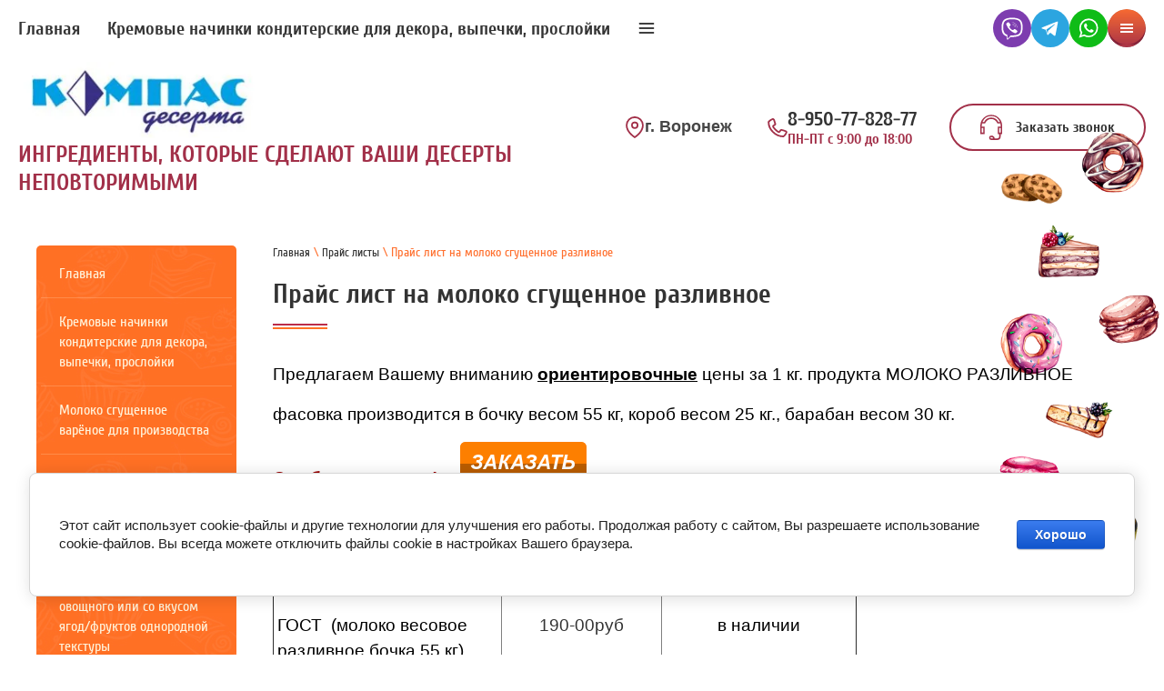

--- FILE ---
content_type: text/html; charset=utf-8
request_url: https://kompasdeserta.ru/prays-list-na-moloko-sguschenoe-raz
body_size: 7964
content:
 <!doctype html>
 
<html lang="ru">
	 
	<head>
		 
		<meta charset="utf-8">
		 
		<meta name="robots" content="all"/>
		 <title>Прайс лист на молоко сгущенное разливное в крупной таре оптом и в розницу</title> 
		<meta name="description" content="молоко сгущенное разливное, где купить дешево сгущенку, оптом молоко сгущенное купить, купить сгущенное молоко в Воронеже, сгущенное молоко оптом в Тамбове, начинка для декора, кондитерские начинки для частных заказов, купить начинку для пирога в Воронеже,">
		 
		<meta name="keywords" content="молоко сгущенное разливное, дешевое молоко цена, купить белую сгущенку в крупной таре, весовое молоко по госту,  Начинки для тортов в Липецке, молоко сгущенное разноцветное, кондитерские начинки для мастер-классов,  поиск начинок для домашних сладостей.">
		 
		<meta name="SKYPE_TOOLBAR" content="SKYPE_TOOLBAR_PARSER_COMPATIBLE">
		<meta name="viewport" content="width=device-width, height=device-height, initial-scale=1.0, maximum-scale=1.0, user-scalable=no">
		 
		<meta name="msapplication-tap-highlight" content="no"/>
		 
		<meta name="format-detection" content="telephone=no">
		 
		<meta http-equiv="x-rim-auto-match" content="none">
		
		
		
		<script src="/t/v696/images/js/slider_init.js"></script>
		<link rel="stylesheet" href="/t/v696/images/css/seo_addons.scss.css">
		
		
		 
		<!--  -->
		<link rel="stylesheet" href="/g/css/styles_articles_tpl.css">
		 
		<link rel="stylesheet" href="/t/v696/images/css/styles.css">
		 
		<link rel="stylesheet" href="/t/v696/images/css/designblock.scss.css">
		 
		<link rel="stylesheet" href="/t/v696/images/css/s3_styles.scss.css">
		 
		<script src="/g/libs/jquery/1.10.2/jquery.min.js"></script>
		 
		<script src="/g/s3/misc/adaptiveimage/1.0.0/adaptiveimage.js"></script>
		 <link rel='stylesheet' type='text/css' href='/shared/highslide-4.1.13/highslide.min.css'/>
<script type='text/javascript' src='/shared/highslide-4.1.13/highslide.packed.js'></script>
<script type='text/javascript'>
hs.graphicsDir = '/shared/highslide-4.1.13/graphics/';
hs.outlineType = null;
hs.showCredits = false;
hs.lang={cssDirection:'ltr',loadingText:'Загрузка...',loadingTitle:'Кликните чтобы отменить',focusTitle:'Нажмите чтобы перенести вперёд',fullExpandTitle:'Увеличить',fullExpandText:'Полноэкранный',previousText:'Предыдущий',previousTitle:'Назад (стрелка влево)',nextText:'Далее',nextTitle:'Далее (стрелка вправо)',moveTitle:'Передвинуть',moveText:'Передвинуть',closeText:'Закрыть',closeTitle:'Закрыть (Esc)',resizeTitle:'Восстановить размер',playText:'Слайд-шоу',playTitle:'Слайд-шоу (пробел)',pauseText:'Пауза',pauseTitle:'Приостановить слайд-шоу (пробел)',number:'Изображение %1/%2',restoreTitle:'Нажмите чтобы посмотреть картинку, используйте мышь для перетаскивания. Используйте клавиши вперёд и назад'};</script>

            <!-- 46b9544ffa2e5e73c3c971fe2ede35a5 -->
            <script src='/shared/s3/js/lang/ru.js'></script>
            <script src='/shared/s3/js/common.min.js'></script>
        <link rel='stylesheet' type='text/css' href='/shared/s3/css/calendar.css' /><link rel="icon" href="/favicon.ico" type="image/x-icon">

<!--s3_require-->
<link rel="stylesheet" href="/g/basestyle/1.0.1/cookie.message/cookie.message.css" type="text/css"/>
<link rel="stylesheet" href="/g/s3/lp/lpc.v4/css/styles.css" type="text/css"/>
<link rel="stylesheet" href="/g/s3/lp/cookie.message/__landing_page_content_global.css" type="text/css"/>
<link rel="stylesheet" href="/g/s3/lp/cookie.message/colors_lpc.css" type="text/css"/>
<link rel="stylesheet" href="/g/basestyle/1.0.1/cookie.message/cookie.message.blue.css" type="text/css"/>
<script type="text/javascript" src="/g/basestyle/1.0.1/cookie.message/cookie.message.js" async></script>
<!--/s3_require-->

		<link href="/g/s3/anketa2/1.0.0/css/jquery-ui.css" rel="stylesheet" type="text/css"/>
		 
		<script src="/g/libs/jqueryui/1.10.0/jquery-ui.min.js" type="text/javascript"></script>
		 		<script src="/g/s3/anketa2/1.0.0/js/jquery.ui.datepicker-ru.js"></script>
		 
		<link rel="stylesheet" href="/g/libs/jquery-popover/0.0.3/jquery.popover.css">
		 
		<script src="/g/libs/jquery-popover/0.0.3/jquery.popover.min.js" type="text/javascript"></script>
		 
		<script src="/g/s3/misc/form/1.2.0/s3.form.js" type="text/javascript"></script>
		 
		<script src="https://api-maps.yandex.ru/2.1/?lang=ru_RU" type="text/javascript"></script>
		  
		<script type="text/javascript" src="/t/v696/images/js/main.js"></script>
		  
		<!--[if lt IE 10]> <script src="/g/libs/ie9-svg-gradient/0.0.1/ie9-svg-gradient.min.js"></script> <script src="/g/libs/jquery-placeholder/2.0.7/jquery.placeholder.min.js"></script> <script src="/g/libs/jquery-textshadow/0.0.1/jquery.textshadow.min.js"></script> <script src="/g/s3/misc/ie/0.0.1/ie.js"></script> <![endif]-->
		<!--[if lt IE 9]> <script src="/g/libs/html5shiv/html5.js"></script> <![endif]-->
		   
	</head>
	 
	<body>
		 
		<div class="wrapper editorElement layer-type-wrapper new_wrapp" >
			  			  <header class="header">
				
				<div class="bloack-width">
					
					<div class="block-padding">
						
						<div class="header-top">
							
							<div class="header-top__left">
								<div class="header-menu">
									    <ul><li class="menu-item"><a href="/" ><span class="menu-item-text">Главная</span></a></li><li class="delimiter"></li><li class="menu-item"><a href="/kremovye-nachinki-konditerskie-dlya-dekora-vypechki-proslojki" ><span class="menu-item-text">Кремовые начинки кондитерские для декора, выпечки, прослойки</span></a></li><li class="delimiter"></li><li class="menu-item"><a href="/moloko-sgushchennoe-varenoe-dlya-proizvodstva" ><span class="menu-item-text">Молоко сгущенное варёное для производства</span></a></li><li class="delimiter"></li><li class="menu-item"><a href="/sgushchenoe-razlivnoe-moloko" ><span class="menu-item-text">Сгущеное разливное молоко</span></a></li><li class="delimiter"></li><li class="menu-item"><a href="/nachinki-na-osnove-naturalnogo-pyure-fruktovogo-yagodnogo-ovoshchnogo-ili-so-vkusom-yagod-fruktov" ><span class="menu-item-text">Начинки на основе натурального пюре фруктового/ягодного/овощного или со вкусом ягод/фруктов однородной текстуры</span></a></li><li class="delimiter"></li><li class="menu-item"><a href="/nachinki-naturalnye-s-kusochkami-fruktov-yagod-ovoshchej" ><span class="menu-item-text">Начинки натуральные с КУСОЧКАМИ фруктов/ягод/овощей</span></a></li><li class="delimiter"></li><li class="menu-item"><a href="/novinki" ><span class="menu-item-text">НОВИНКИ</span></a></li><li class="delimiter"></li><li class="menu-item"><a href="/liderprod" ><span class="menu-item-text">"Лидер"  продаж</span></a></li><li class="delimiter"></li><li class="menu-item"><a href="/registraciya" ><span class="menu-item-text">Регистрация</span></a></li></ul>								</div>
							</div>
							
							<div class="header-top__right">
								
																	<div class="header-social">
										<div class="header-social__list">
																							<div class="header-social__item">
													<a href="https://viber.click/+79081438276">
														<img src="/thumb/2/9ECuQxEJvCNKn5PSp4zQCw/r/d/1viber.svg" alt="Viber">
													</a>
												</div>
																							<div class="header-social__item">
													<a href="https://t.me/+79081438276">
														<img src="/thumb/2/ZI80L9_l1UyVyTumuWmwIA/r/d/1telegram.svg" alt="Telegramm">
													</a>
												</div>
																							<div class="header-social__item">
													<a href="https://wa.me/+79081438276">
														<img src="/thumb/2/9Ok8QRpMEYkkHsF9vkhZpA/r/d/1whatsapp.svg" alt="whatsapp">
													</a>
												</div>
																					</div>
									</div>
																<div class="header-burger">
									<div class="side-panel side-panel-75 widget-type-side_panel editorElement layer-type-widget widget-1664" data-layers="['widget-1655':['tablet-landscape':'inSide','tablet-portrait':'inSide','mobile-landscape':'inSide','mobile-portrait':'inSide'],'widget-1665':['screen':'inSide','tablet-landscape':'inSide','tablet-portrait':'inSide','mobile-landscape':'inSide','mobile-portrait':'inSide']]" data-phantom="0" data-position="right">
	<div class="side-panel-top">
		<div class="side-panel-button">
			<span class="side-panel-button-icon">
				<span class="side-panel-button-icon-line"></span>
				<span class="side-panel-button-icon-line"></span>
				<span class="side-panel-button-icon-line"></span>
			</span>
		</div>
		<div class="side-panel-top-inner" ></div>
	</div>
	<div class="side-panel-mask"></div>
	<div class="side-panel-content">
		<div class="side-panel-close"></div>		<div class="side-panel-content-inner"></div>
	</div>
</div>								</div>
								
							</div>
							
						</div>
						
						<div class="header-bottom">
							
							<div class="header-bottom__left">
								
							 								 								 	<a href="http://kompasdeserta.ru" class="sn-wrap">
							 												<div class="sn-logo">
											 
											<img src="/d/logo.jpg" alt="">
											 
										</div>
						 									 													<div class="sn-text">
											<div class="desc">
												Ингредиенты, которые сделают ваши десерты неповторимыми
											</div>
										</div>
																	</a>
							</div>
							
							<div class="header-bottom__right">
								
								<div class="header-addres">
																			<div class="addres-icon"></div>
										<div class="addres-text">г. Воронеж</div>
																	</div>
								
								<div class="top-contacts">

									<div class="header-phone__icon">
										<span></span>
									</div>
		
									<div class="top-contacts__phone_cont">
										
																				<div class="phone-block">
																						
																									<div class="phone-num"><a href="tel:8-950-77-828-77">8-950-77-828-77</a></div>
																								
																																							<div class="header-top__work__item">ПН-ПТ с 9:00 до 18:00</div>
																																														</div>
												
									</div>
		
								</div>
								
								<div class="header-btn">
										<a class="callback__btn" href="#"  data-api-type="popup-form" data-api-url="/-/x-api/v1/public/?method=form/postform&param[form_id]=52759109&param[tpl]=wm.form.popup.tpl&placeholder=title&tit_en=1&sh_err_msg=0&ic_en=0&u_s=/registraciya" data-wr-class="popover-wrap-18"><span>Заказать звонок</span></a>
								</div>
								
							</div>
							
						</div>
						
					</div>
					
				</div>
				
			</header>
			<div class="editorElement layer-type-block ui-droppable block-1113" >
	<div class="editorElement layer-type-block ui-droppable block-1114" >
		<div class="editorElement layer-type-block ui-droppable block-1115" >
			<div class="layout column layout_82" >
				<div class="widget-1666 popup menu-82 wm-widget-menu vertical widget-type-menu_vertical editorElement layer-type-widget" data-child-icons="0">
					   
					<div class="menu-button">
						Меню
					</div>
					 
					<div class="menu-scroll">
						    <ul><li class="menu-item"><a href="/" ><span class="menu-item-text">Главная</span></a></li><li class="delimiter"></li><li class="menu-item"><a href="/kremovye-nachinki-konditerskie-dlya-dekora-vypechki-proslojki" ><span class="menu-item-text">Кремовые начинки кондитерские для декора, выпечки, прослойки</span></a></li><li class="delimiter"></li><li class="menu-item"><a href="/moloko-sgushchennoe-varenoe-dlya-proizvodstva" ><span class="menu-item-text">Молоко сгущенное варёное для производства</span></a></li><li class="delimiter"></li><li class="menu-item"><a href="/sgushchenoe-razlivnoe-moloko" ><span class="menu-item-text">Сгущеное разливное молоко</span></a></li><li class="delimiter"></li><li class="menu-item"><a href="/nachinki-na-osnove-naturalnogo-pyure-fruktovogo-yagodnogo-ovoshchnogo-ili-so-vkusom-yagod-fruktov" ><span class="menu-item-text">Начинки на основе натурального пюре фруктового/ягодного/овощного или со вкусом ягод/фруктов однородной текстуры</span></a></li><li class="delimiter"></li><li class="menu-item"><a href="/nachinki-naturalnye-s-kusochkami-fruktov-yagod-ovoshchej" ><span class="menu-item-text">Начинки натуральные с КУСОЧКАМИ фруктов/ягод/овощей</span></a></li><li class="delimiter"></li><li class="menu-item"><a href="/novinki" ><span class="menu-item-text">НОВИНКИ</span></a></li><li class="delimiter"></li><li class="menu-item"><a href="/liderprod" ><span class="menu-item-text">"Лидер"  продаж</span></a></li><li class="delimiter"></li><li class="menu-item"><a href="/registraciya" ><span class="menu-item-text">Регистрация</span></a></li></ul> 
					</div>
					 
				</div>
			</div>
			<div class="layout column layout_83" >
				<div class="editorElement layer-type-block ui-droppable block-1116" >
					 
<div class="widget-1667 path widget-type-path editorElement layer-type-widget" data-url="/prays-list-na-moloko-sguschenoe-raz"><a href="/">Главная</a> \ <a href="/prays-listy">Прайс листы</a> \ Прайс лист на молоко сгущенное разливное</div> 
					<h1 class="h1 widget-1668 widget-type-h1 editorElement layer-type-widget">
						Прайс лист на молоко сгущенное разливное
					</h1>
					<article class="content-86 content widget-1669 widget-type-content editorElement layer-type-widget">
<p><span data-mega-font-name="arial" style="font-family:Arial,Helvetica,sans-serif;"><span style="font-size:14pt;"><span style="color:#000000;">Предлагаем Вашему вниманию <span style="text-decoration: underline;"><strong><span style="text-decoration: underline;">ориентировочные</span></strong></span> цены за 1 кг. продукта МОЛОКО РАЗЛИВНОЕ</span></span></span></p>

<p><span data-mega-font-name="arial" style="font-family:Arial,Helvetica,sans-serif;"><span style="font-size:14pt;"><span style="color: #000000;">фасовка производится в бочку весом 55&nbsp;кг, короб весом 25 кг., барабан весом 30 кг.</span></span></span></p>

<p><span style="color:#990000;"><span data-mega-font-name="arial" style="font-family:Arial,Helvetica,sans-serif;"><span style="font-size:14pt;"><strong>От объема скидки!&nbsp; &nbsp; &nbsp;</strong></span></span></span><a href="/order" target="_blank"><img alt="ЗАКАЗАТЬ" class="mce-s3-button" src="/d/578000/d/buttons/241307.png" /></a></p>

<table border="1" cellpadding="4" cellspacing="0" style="width: 642px;">
	<colgroup>
		<col width="244" />
		<col width="167" />
		<col width="205" />
	</colgroup>
	<tbody>
		<tr valign="top">
			<td bgcolor="#ffffff" width="244">
			<p align="left"><span data-mega-font-name="arial" style="font-family:Arial,Helvetica,sans-serif;"><span style="font-size:14pt;"><span style="color: #000000;">Ассортимент</span></span></span></p>
			</td>
			<td bgcolor="#ffffff" width="167">
			<p align="left"><span data-mega-font-name="arial" style="font-family:Arial,Helvetica,sans-serif;"><span style="font-size:14pt;"><span style="color: #000000;">Цена за 1 кг. продукта</span></span></span></p>
			</td>
			<td bgcolor="#ffffff" width="205">
			<p align="left"><span data-mega-font-name="arial" style="font-family:Arial,Helvetica,sans-serif;"><span style="font-size:14pt;"><span style="color: #000000;">Наличие на складе </span></span></span></p>
			</td>
		</tr>
		<tr valign="top">
			<td bgcolor="#ffffff" width="244">
			<p align="left"><span data-mega-font-name="arial" style="font-family:Arial,Helvetica,sans-serif;"><span style="font-size:14pt;"><span style="color: #000000;">ГОСТ &nbsp;(молоко весовое разливное бочка 55 кг) РЕЦЕПТУРА 10</span></span></span></p>
			</td>
			<td bgcolor="#ffffff" style="text-align: center;" width="167">
			<p><span style="font-size:14pt;"><span data-mega-font-name="arial" style="font-family:Arial,Helvetica,sans-serif;">190-00руб</span></span></p>
			</td>
			<td bgcolor="#ffffff" width="205">
			<p style="text-align: center;"><span data-mega-font-name="arial" style="font-family:Arial,Helvetica,sans-serif;"><span style="font-size:14pt;"><span style="color: #000000;">в наличии</span></span></span></p>
			</td>
		</tr>
		<tr valign="top">
			<td bgcolor="#ffffff" width="244"><span data-mega-font-name="arial" style="font-family:Arial,Helvetica,sans-serif;"><span style="font-size:14pt;"><span style="color: #000000;">ГОСТ &nbsp;(молоко весовое разливное короб 25 кг) РЕЦЕПТУРА 56</span></span></span></td>
			<td bgcolor="#ffffff" style="text-align: center;" width="167">
			<p><span style="font-size:14pt;"><span data-mega-font-name="arial" style="font-family:Arial,Helvetica,sans-serif;">203-00руб</span></span></p>
			</td>
			<td bgcolor="#ffffff" width="205">
			<p style="text-align: center;"><span data-mega-font-name="arial" style="font-family:Arial,Helvetica,sans-serif;"><span style="font-size:14pt;"><font color="#000000">в наличии</font></span></span></p>
			</td>
		</tr>
		<tr valign="top">
			<td bgcolor="#ffffff" width="244"><span data-mega-font-name="arial" style="font-family:Arial,Helvetica,sans-serif;"><span style="font-size:14pt;"><span style="color: #000000;">ТУ &nbsp;(молоко весовое разливное бочка 55кг)</span></span></span></td>
			<td bgcolor="#ffffff" style="text-align: center;" width="167">
			<p><span style="font-size:14pt;"><span data-mega-font-name="arial" style="font-family:Arial,Helvetica,sans-serif;">117-00руб</span></span></p>
			</td>
			<td bgcolor="#ffffff" style="text-align: center;" width="205"><span data-mega-font-name="arial" style="font-family:Arial,Helvetica,sans-serif;"><span style="font-size:14pt;"><font color="#000000">в наличии</font></span></span></td>
		</tr>
	</tbody>
</table>


 
					</article>
				</div>
			</div>
		</div>
	</div>
</div>
<div class="editorElement layer-type-block ui-droppable block-1000" >
	<div class="editorElement layer-type-block ui-droppable block-1097" >
		<div class="editorElement layer-type-block ui-droppable block-1001" >
			<div class="layout column layout_25" >
				<div class="editorElement layer-type-block ui-droppable block-1002" >
					<div class="editorElement layer-type-block ui-droppable block-1003" >
						<div class="editorElement layer-type-text text-4" >
							Контакты
						</div>
						      <div class="address-28 widget-1634 address-block contacts-block widget-type-contacts_address editorElement layer-type-widget">
        <div class="inner">
            <label class="cell-icon" for="tg28">
                <div class="icon"></div>
            </label>
            <input id="tg28" class="tgl-but" type="checkbox">
            <div class="block-body-drop">
                <div class="cell-text">
                    <div class="title"><div class="align-elem">Адрес:</div></div>
                    <div class="text_body">
                        <div class="align-elem">город Воронеж</div>
                    </div>
                </div>
            </div>
        </div>
    </div>
    	<div class="phones-29 widget-1635 phones-block contacts-block widget-type-contacts_phone editorElement layer-type-widget">
		<div class="inner">
			<label class="cell-icon" for="tg-phones-29">
				<div class="icon"></div>
			</label>
			<input id="tg-phones-29" class="tgl-but" type="checkbox">
			<div class="block-body-drop">
				<div class="cell-text">
					<div class="title"><div class="align-elem"></div></div>
					<div class="text_body">
						<div class="align-elem">
															<a href="tel:89507782877">8-950-77-828-77</a>
													</div>
					</div>
				</div>
			</div>
		</div>
	</div>
    	<div class="email-31 widget-1637 email-block contacts-block widget-type-contacts_email editorElement layer-type-widget">
		<div class="inner">
			<label class="cell-icon" for="tg-email-31">
				<div class="icon"></div>
			</label>
			<input id="tg-email-31" class="tgl-but" type="checkbox">
			<div class="block-body-drop">
				<div class="cell-text">
					<div class="title"><div class="align-elem">Email:</div></div>
					<div class="text_body">
						<div class="align-elem"><a href="mailto:kompasdeserta@yandex.ru">kompasdeserta@yandex.ru</a></div>
					</div>
				</div>
			</div>
		</div>
	</div>
  
					</div>
				</div>
			</div>
			<div class="layout column layout_33" >
				<div class="editorElement layer-type-block ui-droppable block-1004" >
					<div class="widget-1639 map-34 widget-type-map editorElement layer-type-widget" data-controls="searchControl" id="widgetMap34" data-center="52.73807742739386,59.41072825390622" data-zoom="4" data-type="yandex#map">
						  
					</div>
				</div>
			</div>
		</div>
		<div class="editorElement layer-type-block ui-droppable block-1005" >
			<div class="layout column layout_36" >
				<div class="editorElement layer-type-block ui-droppable block-1006" >
					<div class="site-copyright widget-1640 widget-type-site_copyright editorElement layer-type-widget">
						 
						<div class="align-elem">
							   Copyright &copy; 2013 - 2026							<br />
							Компас Десерта 
						</div>
						 
					</div>
				</div>
			</div>
			<div class="layout column layout_38" >
				<div class="editorElement layer-type-block ui-droppable block-1007" >
					<div class="site-counters widget-1641 widget-type-site_counters editorElement layer-type-widget">
						 <!-- begin of Top100 code -->

<script id="top100Counter" type="text/javascript" src="http://counter.rambler.ru/top100.jcn?2876235"></script>
<noscript>
<a href="http://top100.rambler.ru/navi/2876235/">
<img src="http://counter.rambler.ru/top100.cnt?2876235" alt="Rambler's Top100" border="0" />
</a>

</noscript>
<!-- end of Top100 code -->

<!-- Rating@Mail.ru counter -->
<script type="text/javascript">//<![CDATA[
(function(w,n,d,r,s){d.write('<a href="http://top.mail.ru/jump?from=2328825"><img src="'+
('https:'==d.location.protocol?'https:':'http:')+'//top-fwz1.mail.ru/counter?id=2328825;t=239;js=13'+
((r=d.referrer)?';r='+escape(r):'')+((s=w.screen)?';s='+s.width+'*'+s.height:'')+';_='+Math.random()+
'" style="border:0;" height="31" width="88" alt="Рейтинг@Mail.ru" /><\/a>');})(window,navigator,document);//]]>
</script><noscript><a href="http://top.mail.ru/jump?from=2328825">
<img src="//top-fwz1.mail.ru/counter?id=2328825;t=239;js=na" style="border:0;"
height="31" width="88" alt="Рейтинг@Mail.ru" /></a></noscript>
<!-- //Rating@Mail.ru counter -->

<!--LiveInternet counter--><script type="text/javascript"><!--
document.write("<a href='http://www.liveinternet.ru/click' "+
"target=_blank><img src='//counter.yadro.ru/hit?t21.18;r"+
escape(document.referrer)+((typeof(screen)=="undefined")?"":
";s"+screen.width+"*"+screen.height+"*"+(screen.colorDepth?
screen.colorDepth:screen.pixelDepth))+";u"+escape(document.URL)+
";"+Math.random()+
"' alt='' title='LiveInternet: показано число просмотров за 24"+
" часа, посетителей за 24 часа и за сегодня' "+
"border='0' width='88' height='31'><\/a>")
//--></script><!--/LiveInternet-->
<!--__INFO2026-01-19 01:57:27INFO__-->
 
					</div>
				</div>
			</div>
			<div class="layout column layout_40" >
				<div class="editorElement layer-type-block ui-droppable block-1008" >
					  <div class="mega-copyright widget-1642  widget-type-mega_copyright editorElement layer-type-widget"><span style='font-size:14px;' class='copyright'><!--noindex--> <span style="text-decoration:underline; cursor: pointer;" onclick="javascript:window.open('https://megagr'+'oup.ru/?utm_referrer='+location.hostname)" class="copyright">Megagroup.ru</span> <!--/noindex-->


</span></div>  
				</div>
			</div>
		</div>
	</div>
</div>
<div class="widget-1665 dropdown menu-76 wm-widget-menu vertical widget-type-menu_vertical editorElement layer-type-widget" data-child-icons="0">
	   
	<div class="menu-button">
		Меню
	</div>
	 
	<div class="menu-scroll">
		    <ul><li class="menu-item"><a href="/" ><span class="menu-item-text">Главная</span></a></li><li class="delimiter"></li><li class="menu-item"><a href="/kremovye-nachinki-konditerskie-dlya-dekora-vypechki-proslojki" ><span class="menu-item-text">Кремовые начинки кондитерские для декора, выпечки, прослойки</span></a></li><li class="delimiter"></li><li class="menu-item"><a href="/moloko-sgushchennoe-varenoe-dlya-proizvodstva" ><span class="menu-item-text">Молоко сгущенное варёное для производства</span></a></li><li class="delimiter"></li><li class="menu-item"><a href="/sgushchenoe-razlivnoe-moloko" ><span class="menu-item-text">Сгущеное разливное молоко</span></a></li><li class="delimiter"></li><li class="menu-item"><a href="/nachinki-na-osnove-naturalnogo-pyure-fruktovogo-yagodnogo-ovoshchnogo-ili-so-vkusom-yagod-fruktov" ><span class="menu-item-text">Начинки на основе натурального пюре фруктового/ягодного/овощного или со вкусом ягод/фруктов однородной текстуры</span></a></li><li class="delimiter"></li><li class="menu-item"><a href="/nachinki-naturalnye-s-kusochkami-fruktov-yagod-ovoshchej" ><span class="menu-item-text">Начинки натуральные с КУСОЧКАМИ фруктов/ягод/овощей</span></a></li><li class="delimiter"></li><li class="menu-item"><a href="/novinki" ><span class="menu-item-text">НОВИНКИ</span></a></li><li class="delimiter"></li><li class="menu-item"><a href="/liderprod" ><span class="menu-item-text">"Лидер"  продаж</span></a></li><li class="delimiter"></li><li class="menu-item"><a href="/registraciya" ><span class="menu-item-text">Регистрация</span></a></li></ul> 
	</div>
	 
</div>
</div>

<!-- assets.bottom -->
<!-- </noscript></script></style> -->
<script src="/my/s3/js/site.min.js?1768462484" ></script>
<script src="/my/s3/js/site/defender.min.js?1768462484" ></script>
<script >/*<![CDATA[*/
var megacounter_key="459dd880a5ea134348b9112ca70f8e34";
(function(d){
    var s = d.createElement("script");
    s.src = "//counter.megagroup.ru/loader.js?"+new Date().getTime();
    s.async = true;
    d.getElementsByTagName("head")[0].appendChild(s);
})(document);
/*]]>*/</script>
	
		
		
				<!--noindex-->
		<div id="s3-cookie-message" class="s3-cookie-message-wrap">
			<div class="s3-cookie-message">
				<div class="s3-cookie-message__text">
					<p>Этот сайт использует cookie-файлы и другие технологии для улучшения его работы. Продолжая работу с сайтом, Вы разрешаете использование cookie-файлов. Вы всегда можете отключить файлы cookie в настройках Вашего браузера.</p>
				</div>
				<div class="s3-cookie-message__btn">
					<div id="s3-cookie-message__btn" class="g-button">
						Хорошо
					</div>
				</div>
			</div>
		</div>
		<!--/noindex-->
	
	
<script >/*<![CDATA[*/
$ite.start({"sid":576370,"vid":578000,"aid":630770,"stid":4,"cp":21,"active":true,"domain":"kompasdeserta.ru","lang":"ru","trusted":false,"debug":false,"captcha":3,"onetap":[{"provider":"vkontakte","provider_id":"51959038","code_verifier":"JzU2kYTNkzAThNETMZjBUVNJYWY3WIYmOhGxIMZ43wT"}]});
/*]]>*/</script>
<!-- /assets.bottom -->
</body>
 
</html>

--- FILE ---
content_type: text/css
request_url: https://kompasdeserta.ru/t/v696/images/css/seo_addons.scss.css
body_size: 5543
content:
[id ^= sandbox_theme_panel_1725909] {
  width: 120px !important;
  font-size: 12px !important;
  right: 0;
  top: auto !important;
  bottom: 0;
}
.bloack-width {
  max-width: 1648px;
  margin: 0 auto;
}
@media (max-width: 1650px) {
  .block-padding {
    padding: 0 20px;
  }
}
.header-top {
  display: flex;
  flex-wrap: wrap;
  align-items: center;
  justify-content: space-between;
  padding: 10px 0 13px 0;
}
@media (max-width: 480px) {
  .header-top {
    justify-content: flex-end;
  }
}
.header-top__left {
  width: 50%;
}
@media (max-width: 1550px) {
  .header-top__left {
    width: 50%;
  }
}
@media (max-width: 1440px) {
  .header-top__left {
    width: 70%;
  }
}
@media (max-width: 480px) {
  .header-top__left {
    display: none;
  }
}
.header-top__left .header-menu {
  width: 100%;
}
.header-top__left .header-menu ul {
  margin: 0;
  padding: 0;
  display: flex;
  flex-wrap: wrap;
  align-items: center;
}
.header-top__left .header-menu ul li {
  list-style: none;
  margin-right: 30px;
}
.header-top__left .header-menu ul li:last-child {
  margin-right: 0;
}
.header-top__left .header-menu ul li.menu-more {
  position: relative;
  display: flex !important;
  align-items: center;
}
.header-top__left .header-menu ul li.menu-more.active .hidden-items {
  position: absolute;
  top: 100%;
  right: 0;
  width: 250px;
  height: auto;
  background: #000;
  z-index: 20;
  padding: 15px;
}
.header-top__left .header-menu ul li.menu-more.active .hidden-items .menu-item {
  display: block !important;
  margin: 0;
  margin-bottom: 10px;
}
.header-top__left .header-menu ul li.menu-more.active .hidden-items .menu-item:last-child {
  margin-bottom: 0;
}
.header-top__left .header-menu ul li.menu-more.active .hidden-items .menu-item a {
  display: block;
  width: 100%;
  height: 100%;
}
.header-top__left .header-menu ul li.menu-more.active .hidden-items .menu-item a:before {
  display: none;
}
.header-top__left .header-menu ul li.menu-more.active .hidden-items .menu-item a span {
  display: block;
  color: #fff;
}
.header-top__left .header-menu ul li.menu-more a {
  position: relative;
  font-size: 0px;
  width: 20px;
  height: 20px;
}
.header-top__left .header-menu ul li.menu-more a:before {
  content: "";
  position: absolute;
  width: 100%;
  height: 100%;
  transform: translate(0px, -50%);
  top: 50%;
  left: 0;
  right: 0;
  background-image: url("data:image/svg+xml,%3Csvg xmlns='http://www.w3.org/2000/svg' width='24' height='24' viewBox='0 0 24 24' fill='none' stroke='currentColor' stroke-width='2' stroke-linecap='round' stroke-linejoin='round' class='menu-icon'%3E%3Cline x1='3' y1='12' x2='21' y2='12'%3E%3C/line%3E%3Cline x1='3' y1='6' x2='21' y2='6'%3E%3C/line%3E%3Cline x1='3' y1='18' x2='21' y2='18'%3E%3C/line%3E%3C/svg%3E");
  background-position: center;
  background-repeat: no-repeat;
  background-size: contain;
}
.header-top__left .header-menu ul li a {
  text-decoration: none;
  display: inline-block;
}
.header-top__left .header-menu ul li a span {
  font-size: 20px;
  font-family: "Cuprum";
  color: #343434;
  line-height: normal;
  font-weight: bold;
}
.header-top__right {
  display: flex;
  align-items: center;
  gap: 11px;
}
.header-top .header-social__list {
  display: flex;
  align-items: center;
  gap: 11px;
}
.header-top .header-social__item {
  width: 42px;
  height: 42px;
}
.header-top .header-social__item a {
  width: 1100%;
  height: 100%;
}
.header-top .header-social__item a img {
  font-size: 0;
  width: 100%;
  height: 100%;
  object-fit: contain;
  object-position: center;
}
.header-top .header-burger {
  width: 42px;
  height: 42px;
}
.header-top .header-burger .title-page .widget-1664, .header-top .header-burger .widget-1664 {
  position: static;
  z-index: auto;
  margin: 0;
  width: 100%;
  height: 100%;
}
.header-top .header-burger .title-page .widget-1664 .side-panel-top, .header-top .header-burger .widget-1664 .side-panel-top {
  width: 42px;
  height: 42px;
  margin: 0;
}
.header-top .header-burger .title-page .widget-1664 .side-panel-top .side-panel-button, .header-top .header-burger .widget-1664 .side-panel-top .side-panel-button {
  width: 42px;
  height: 42px;
  min-height: auto;
  background: transparent;
  padding: 0;
  background-image: url("data:image/svg+xml,%0A%3Csvg id='menu.svg' xmlns='http://www.w3.org/2000/svg' xmlns:xlink='http://www.w3.org/1999/xlink' width='42' height='42' viewBox='0 0 42 42'%3E%3Cdefs%3E%3Cstyle%3E .cls-1 %7B fill: %23343434; filter: url(%23filter); %7D .cls-2 %7B fill: %23fff; fill-rule: evenodd; %7D %3C/style%3E%3Cfilter id='filter' x='0' y='0' width='42' height='42' filterUnits='userSpaceOnUse'%3E%3CfeImage preserveAspectRatio='none' x='0' y='0' width='42' height='42' result='image' xlink:href='[data-uri]'/%3E%3CfeComposite result='composite' operator='in' in2='SourceGraphic'/%3E%3CfeBlend result='blend' in2='SourceGraphic'/%3E%3CfeGaussianBlur result='blur' in='SourceAlpha'/%3E%3CfeFlood result='flood' flood-color='%2384283a'/%3E%3CfeComposite result='composite-2' operator='out' in2='blur'/%3E%3CfeOffset result='offset' dy='-3'/%3E%3CfeComposite result='composite-3' operator='in' in2='SourceAlpha'/%3E%3CfeBlend result='blend-2' in2='blend'/%3E%3C/filter%3E%3C/defs%3E%3Crect class='cls-1' width='42' height='42' rx='21' ry='21'/%3E%3Cpath id='Rectangle_21_copy_4' data-name='Rectangle 21 copy 4' class='cls-2' d='M1755,26h14.01v1.993H1755V26Zm0,4h14.01v1.993H1755V30Zm0,4h14.01v1.993H1755V34Z' transform='translate(-1741 -10)'/%3E%3C/svg%3E%0A");
}
.header-top .header-burger .title-page .widget-1664 .side-panel-top .side-panel-button span, .header-top .header-burger .widget-1664 .side-panel-top .side-panel-button span {
  display: none;
}
.title-page .side-panel-75 .side-panel-mask, .side-panel-75 .side-panel-mask {
  z-index: 99;
}
.title-page .side-panel-75 .side-panel-close, .side-panel-75 .side-panel-close {
  z-index: 1010;
}
.title-page .side-panel-75 .side-panel-content, .side-panel-75 .side-panel-content {
  z-index: 100;
}
.header-bottom {
  display: flex;
  align-items: center;
  padding-bottom: 15px;
  gap: 39px;
}
@media (max-width: 768px) {
  .header-bottom {
    flex-wrap: wrap;
    gap: 30px;
  }
}
.header-bottom__left {
  display: flex;
  flex: 1 1 auto;
  width: auto;
}
@media (max-width: 1650px) {
  .header-bottom__left {
    width: 60%;
  }
}
@media (max-width: 1440px) {
  .header-bottom__left {
    width: 50%;
  }
}
@media (max-width: 1024px) {
  .header-bottom__left {
    width: 30%;
  }
}
@media (max-width: 768px) {
  .header-bottom__left {
    width: 100%;
  }
}
.header-bottom__left .sn-wrap {
  text-decoration: none;
  width: 100%;
  display: flex;
  align-items: center;
  gap: 19px;
}
@media (max-width: 1280px) {
  .header-bottom__left .sn-wrap {
    flex-wrap: wrap;
  }
}
@media (max-width: 378px) {
  .header-bottom__left .sn-wrap {
    justify-content: center;
  }
}
.header-bottom__left .sn-wrap .sn-logo {
  width: 100%;
  height: 100%;
  max-width: 268px;
  max-height: 90px;
}
.header-bottom__left .sn-wrap .sn-logo img {
  width: 100%;
  height: 100%;
  object-position: center;
  object-fit: contain;
}
.header-bottom__left .sn-wrap .sn-text {
  width: 100%;
  display: flex;
  flex-direction: column;
}
.header-bottom__left .sn-wrap .sn-text .desc {
  font-size: 26px;
  font-family: "Cuprum", sans-serif;
  color: #a23049;
  font-weight: bold;
  text-transform: uppercase;
  line-height: 1.2;
}
@media (max-width: 378px) {
  .header-bottom__left .sn-wrap .sn-text .desc {
    text-align: center;
  }
}
.header-bottom__right {
  width: auto;
  display: flex;
  align-items: center;
  justify-content: space-between;
  flex: 1 1 auto;
}
@media (max-width: 480px) {
  .header-bottom__right {
    flex-wrap: wrap;
    justify-content: flex-end;
    gap: 20px;
  }
}
@media (max-width: 378px) {
  .header-bottom__right {
    align-items: center;
    justify-content: center;
  }
}
.header-addres {
  display: flex;
  align-items: center;
  gap: 10px;
}
@media (max-width: 480px) {
  .header-addres {
    margin-right: auto;
  }
}
@media (max-width: 378px) {
  .header-addres {
    margin: 0;
  }
}
.addres-icon {
  width: 22px;
  height: 24px;
  background-position: center;
  background-repeat: no-repeat;
  background-size: contain;
  background-image: url("data:image/svg+xml,%0A%3Csvg xmlns='http://www.w3.org/2000/svg' width='20.56' height='25.031' viewBox='0 0 20.56 25.031'%3E%3Cdefs%3E%3Cstyle%3E .cls-1 %7B fill: %23a23049; fill-rule: evenodd; %7D %3C/style%3E%3C/defs%3E%3Cpath id='add.svg' class='cls-1' d='M1268.81,97.21a10.234,10.234,0,0,0-10.29,10.162c0,8.571,9.39,14.345,9.79,14.587l0.5,0.3,0.5-.3c0.4-.242,9.79-6.016,9.79-14.587A10.241,10.241,0,0,0,1268.81,97.21Zm0,22.811c-1.88-1.278-8.38-6.177-8.38-12.649a8.381,8.381,0,0,1,16.76,0C1277.19,113.829,1270.68,118.74,1268.81,120.021Zm0-16.827a4.178,4.178,0,1,0,4.23,4.178A4.21,4.21,0,0,0,1268.81,103.194Zm0,6.468a2.29,2.29,0,1,1,2.32-2.29A2.307,2.307,0,0,1,1268.81,109.662Z' transform='translate(-1258.53 -97.219)'/%3E%3C/svg%3E%0A");
}
.addres-text {
  font-size: 18px;
  font-family: "Oswald", sans-serif;
  color: #464646;
  line-height: normal;
  font-weight: bold;
}
.top-contacts {
  display: flex;
  align-items: center;
  gap: 10px;
  margin-left: 15px;
  margin-right: 13px;
}
@media (max-width: 480px) {
  .top-contacts {
    margin: 0;
  }
}
.header-phone__icon {
  width: 22px;
  height: 22px;
  background-position: center;
  background-repeat: no-repeat;
  background-size: contain;
  background-image: url("data:image/svg+xml,%0A%3Csvg xmlns='http://www.w3.org/2000/svg' width='21.22' height='20.719' viewBox='0 0 21.22 20.719'%3E%3Cdefs%3E%3Cstyle%3E .cls-1 %7B fill: %23a23049; fill-rule: evenodd; %7D %3C/style%3E%3C/defs%3E%3Cpath id='B_phone_1.svg' class='cls-1' d='M1392.4,120.281a16.9,16.9,0,0,1-11.55-5.014l-0.07-.069h0a15.959,15.959,0,0,1-5.14-11.554l0.01-.3,0.19-.234a10.906,10.906,0,0,1,.88-0.978,11.232,11.232,0,0,1,3.88-2.462,1.709,1.709,0,0,1,.6-0.1,2.111,2.111,0,0,1,1.88,1c0.5,1.352,1.13,3.115,1.59,4.8a2.083,2.083,0,0,1-.67,2.035l-1.62,1a1.136,1.136,0,0,0,.22.54,21.183,21.183,0,0,0,2.16,2.466,22.4,22.4,0,0,0,2.51,2.085,0.932,0.932,0,0,0,.51.187l0.56-.761,0.51-.791a2.219,2.219,0,0,1,1.7-.7,1.6,1.6,0,0,1,.35.035,23.509,23.509,0,0,1,5.03,1.581,2.085,2.085,0,0,1,.85,2.4,10.748,10.748,0,0,1-2.52,3.775,10.531,10.531,0,0,1-1.01.866l-0.23.182-0.62.01h0Zm-14.93-16.3a14.467,14.467,0,0,0,4.61,9.959l0.09,0.087a15.009,15.009,0,0,0,10.19,4.468,7.649,7.649,0,0,0,.61-0.538,8.947,8.947,0,0,0,2.11-3.158c-0.01-.008-0.05-0.116-0.09-0.2a21.57,21.57,0,0,0-4.49-1.388,2.008,2.008,0,0,0-.21.044l-0.92,1.413a2.287,2.287,0,0,1-3.18.27,24.693,24.693,0,0,1-2.73-2.265,25.269,25.269,0,0,1-2.34-2.674,2.464,2.464,0,0,1-.5-1.95,1.719,1.719,0,0,1,.79-1.152l1.44-.9a0.821,0.821,0,0,0,.04-0.246c-0.4-1.459-.97-3.069-1.44-4.351a0.859,0.859,0,0,0-.25-0.052,9.414,9.414,0,0,0-3.18,2.04,7.294,7.294,0,0,0-.55.591h0Z' transform='translate(-1375.66 -99.563)'/%3E%3C/svg%3E%0A");
}
.phone-block {
  display: flex;
  align-items: flex-start;
  flex-direction: column;
}
.phone-num a {
  display: inline-block;
  text-decoration: none;
  font-size: 22px;
  font-family: "Cuprum", sans-serif;
  color: #343434;
  line-height: normal;
  font-weight: bold;
}
.header-top__work__item {
  font-size: 16px;
  font-family: "Cuprum", sans-serif;
  color: #a23049;
  line-height: normal;
  font-weight: bold;
}
.header-btn {
  display: flex;
}
.callback__btn {
  width: 100%;
  max-width: 212px;
  display: block;
  text-decoration: none;
  border: 2px solid #a23049;
  border-radius: 50px;
  padding-top: 15px;
  padding-bottom: 14px;
  padding-right: 32px;
  padding-left: 32px;
  transition: 0.3s;
}
.callback__btn:hover {
  background: #a23049;
}
.callback__btn:hover span {
  color: #fff;
}
.callback__btn:hover span:before {
  background-image: url("data:image/svg+xml,%0A%3Csvg xmlns='http://www.w3.org/2000/svg' width='24' height='28' viewBox='0 0 24 28'%3E%3Cdefs%3E%3Cstyle%3E .cls-1 %7B fill: %23fff; fill-rule: evenodd; %7D %3C/style%3E%3C/defs%3E%3Cpath id='svyaz.svg' class='cls-1' d='M1613.81,109.183h-3.2v-0.875a11.068,11.068,0,0,1,.28-2.46h3.31c0.03-.035,1.67-4.919,6.81-4.919,5.17,0,6.76,4.865,6.81,4.919h3.31a11.068,11.068,0,0,1,.28,2.46v0.875h-3.2v8.2h1.6V119.9a2.435,2.435,0,0,1-2.4,2.46h-2.48a4.034,4.034,0,0,0-3.92-3.28,2.461,2.461,0,0,0,0,4.92h6.4a4.059,4.059,0,0,0,4-4.1v-2.514h1.6v-9.074a12,12,0,1,0-24,0v9.074h4.8v-8.2Zm7.2,13.173a0.82,0.82,0,0,1,0-1.64,2.409,2.409,0,0,1,2.26,1.64h-2.26Zm10.4-6.614h-1.6v-4.919h1.6v4.919Zm-10.4-18.093a10.415,10.415,0,0,1,9.6,6.559h-1.76a8.707,8.707,0,0,0-15.68,0h-1.76a10.415,10.415,0,0,1,9.6-6.559h0Zm-8.8,18.093h-1.6v-4.919h1.6v4.919Zm0,0' transform='translate(-1609 -96)'/%3E%3C/svg%3E%0A");
}
.callback__btn span {
  position: relative;
  display: block;
  font-size: 16px;
  font-family: "Cuprum", sans-serif;
  color: #343434;
  font-weight: bold;
  padding-left: 39px;
  transition: 0.3s;
}
.callback__btn span:before {
  content: "";
  transition: 0.3s;
  position: absolute;
  transform: translate(0px, -50%);
  top: 50%;
  left: 0;
  width: 24px;
  height: 28px;
  background-position: center;
  background-repeat: no-repeat;
  background-size: contain;
  background-image: url("data:image/svg+xml,%0A%3Csvg xmlns='http://www.w3.org/2000/svg' width='24' height='28' viewBox='0 0 24 28'%3E%3Cdefs%3E%3Cstyle%3E .cls-1 %7B fill: %23a23049; fill-rule: evenodd; %7D %3C/style%3E%3C/defs%3E%3Cpath id='svyaz.svg' class='cls-1' d='M1613.81,109.183h-3.2v-0.875a11.068,11.068,0,0,1,.28-2.46h3.31c0.03-.035,1.67-4.919,6.81-4.919,5.17,0,6.76,4.865,6.81,4.919h3.31a11.068,11.068,0,0,1,.28,2.46v0.875h-3.2v8.2h1.6V119.9a2.435,2.435,0,0,1-2.4,2.46h-2.48a4.034,4.034,0,0,0-3.92-3.28,2.461,2.461,0,0,0,0,4.92h6.4a4.059,4.059,0,0,0,4-4.1v-2.514h1.6v-9.074a12,12,0,1,0-24,0v9.074h4.8v-8.2Zm7.2,13.173a0.82,0.82,0,0,1,0-1.64,2.409,2.409,0,0,1,2.26,1.64h-2.26Zm10.4-6.614h-1.6v-4.919h1.6v4.919Zm-10.4-18.093a10.415,10.415,0,0,1,9.6,6.559h-1.76a8.707,8.707,0,0,0-15.68,0h-1.76a10.415,10.415,0,0,1,9.6-6.559h0Zm-8.8,18.093h-1.6v-4.919h1.6v4.919Zm0,0' transform='translate(-1609 -96)'/%3E%3C/svg%3E%0A");
}
.slider-wrap {
  background-color: #a23049;
  height: 100%;
  padding: 25px 0 27px 0;
}
.main-slider2__wrapper {
  height: 100%;
  display: flex;
  align-items: center;
  justify-content: space-between;
}
@media (max-width: 1024px) {
  .main-slider2__wrapper {
    flex-wrap: wrap;
    gap: 20px;
  }
}
.slider-block {
  width: 100%;
  max-width: 937px;
  height: 559px;
  overflow: hidden;
  border-radius: 5px;
}
@media (max-width: 1550px) {
  .slider-block {
    max-width: 850px;
  }
}
@media (max-width: 1440px) {
  .slider-block {
    max-width: 750px;
    height: 450px;
  }
}
@media (max-width: 1366px) {
  .slider-block {
    max-width: 680px;
  }
}
@media (max-width: 1280px) {
  .slider-block {
    max-width: 580px;
  }
}
@media (max-width: 1024px) {
  .slider-block {
    max-width: 100%;
  }
}
@media (max-width: 480px) {
  .slider-block {
    height: 350px;
  }
}
.slider__image {
  width: 100%;
  max-width: 937px;
  height: 100%;
  background-position: unset;
  background-repeat: no-repeat;
  background-size: cover;
}
@media (max-width: 1550px) {
  .slider__image {
    max-width: 850px;
  }
}
@media (max-width: 1440px) {
  .slider__image {
    max-width: 750px;
  }
}
@media (max-width: 1366px) {
  .slider__image {
    max-width: 680px;
  }
}
@media (max-width: 1280px) {
  .slider__image {
    max-width: 580px;
  }
}
@media (max-width: 1024px) {
  .slider__image {
    max-width: 100%;
  }
}
.info-wrapper {
  width: 100%;
  max-width: 600px;
}
@media (max-width: 1024px) {
  .info-wrapper {
    max-width: 100%;
    display: flex;
    justify-content: center;
  }
}
.info-wrapper .info .title {
  font-size: 60px;
  font-family: "Cuprum", sans-serif;
  color: white;
  font-weight: bold;
  text-transform: uppercase;
  line-height: 1.2;
}
@media (max-width: 1366px) {
  .info-wrapper .info .title {
    font-size: 50px;
  }
}
@media (max-width: 480px) {
  .info-wrapper .info .title {
    font-size: 45px;
  }
}
.info-wrapper .info .subtitle {
  font-size: 30px;
  font-family: "Myriad Pro", sans-serif;
  color: white;
  line-height: 1;
}
@media (max-width: 1366px) {
  .info-wrapper .info .subtitle {
    font-size: 26px;
  }
}
@media (max-width: 480px) {
  .info-wrapper .info .subtitle {
    font-size: 20px;
  }
}
.info-wrapper .info .text {
  font-size: 20px;
  font-family: "Cuprum";
  color: white;
  line-height: normal;
  margin: 15px 0;
}
.info-wrapper .info .text ul {
  margin: 0;
  padding: 0;
}
.info-wrapper .info .text ul li {
  position: relative;
  list-style: none;
  margin-bottom: 8px;
  padding-left: 27px;
}
.info-wrapper .info .text ul li:last-child {
  margin-bottom: 0;
}
.info-wrapper .info .text ul li:before {
  content: "";
  position: absolute;
  left: 0;
  top: 50%;
  transform: translate(0px, -50%);
  width: 7px;
  height: 7px;
  background-color: #eedac5;
  border-radius: 50px;
}
.info-wrapper .info .btns {
  display: flex;
  flex-wrap: wrap;
  align-items: center;
  gap: 14px;
}
@media (max-width: 480px) {
  .info-wrapper .info .btns {
    flex-direction: column-reverse;
  }
}
.info-wrapper .info .btns .btn {
  width: 100%;
  max-width: 299px;
  height: 60px;
  border-radius: 50px;
  display: flex;
  align-items: center;
  justify-content: center;
  text-align: center;
  background-image: -moz-linear-gradient(-90deg, #f76a32 0%, #a93447 100%);
  background-image: -webkit-linear-gradient(-90deg, #f76a32 0%, #a93447 100%);
  background-image: -ms-linear-gradient(-90deg, #f76a32 0%, #a93447 100%);
  box-shadow: inset 0px -3px 0px 0px rgba(132, 40, 58, 0.7);
  font-size: 18px;
  font-family: "Cuprum", sans-serif;
  color: white;
  text-decoration: none;
  transition: 0.3s;
}
.info-wrapper .info .btns .btn:hover {
  background-image: -moz-linear-gradient(-90deg, white 0%, white 100%);
  background-image: -webkit-linear-gradient(-90deg, white 0%, white 100%);
  background-image: -ms-linear-gradient(-90deg, white 0%, white 100%);
  color: black;
}
@media (max-width: 480px) {
  .info-wrapper .info .btns .btn {
    max-width: 100%;
  }
}
.info-wrapper .info .btns .desc {
  font-size: 20px;
  font-family: "Cuprum", sans-serif;
  color: white;
  line-height: 1.2;
}
.adv-wrap {
  padding: 67px 0;
}
@media (max-width: 1366px) {
  .adv-wrap {
    padding: 47px 0;
  }
}
.advantages1__wrapper {
  display: flex;
  flex-wrap: wrap;
  align-items: center;
}
@media (max-width: 1024px) {
  .advantages1__wrapper {
    gap: 25px;
  }
}
.advantages1__wrapper .item {
  position: relative;
  width: calc(100% / 4 - 0px);
  display: flex;
}
@media (max-width: 1024px) {
  .advantages1__wrapper .item {
    width: calc(100% / 2 - 25px);
  }
}
@media (max-width: 480px) {
  .advantages1__wrapper .item {
    width: 100%;
  }
}
.advantages1__wrapper .item .item__left {
  position: relative;
  height: auto;
  margin-top: 18px;
  margin-right: 13px;
}
.advantages1__wrapper .item .item__right {
  margin-top: 35px;
}
.advantages1__wrapper .item .item__left a {
  position: relative;
  display: block;
  width: 54px;
  height: 54px;
  object-fit: contain;
  object-position: center;
  z-index: 1;
}
.advantages1__wrapper .item .item__left img {
  width: 54px;
  height: 54px;
  object-fit: contain;
  object-position: center;
}
.advantages1__wrapper .item .item__left .number {
  position: absolute;
  top: -28px;
  right: -25px;
  font-size: 70px;
  font-family: "Cuprum", sans-serif;
  color: rgba(50, 55, 66, 0.102);
  font-weight: bold;
  line-height: 1.2;
}
.advantages1__wrapper .item .item__right .title {
  font-size: 30px;
  font-family: "Cuprum", sans-serif;
  color: #a23049;
  font-weight: bold;
  line-height: 1.2;
}
.advantages1__wrapper .item .item__right .title a {
  text-decoration: none;
}
@media (max-width: 480px) {
  .advantages1__wrapper .item .item__right .title {
    font-size: 25px;
  }
}
.advantages1__wrapper .item .item__right .desc {
  font-size: 20px;
  font-family: "Cuprum", sans-serif;
  color: #343434;
  line-height: normal;
  margin-top: 10px;
}
.title-page .block-1092 {
  display: none !important;
}


--- FILE ---
content_type: text/css
request_url: https://kompasdeserta.ru/t/v696/images/css/styles.css
body_size: 13130
content:
@import "fonts.css";
html{font-family:sans-serif;-ms-text-size-adjust:100%;-webkit-text-size-adjust:100%;}body{margin:0;background: #fff;-webkit-font-smoothing:antialiased;-moz-osx-font-smoothing:grayscale;}body::before{content:""; height: 1px; display: block; margin-top: -1px;}article,aside,details,figcaption,figure,footer,header,hgroup,main,menu,nav,section,summary{display:block}audio,canvas,progress,video{display:inline-block;vertical-align:baseline}audio:not([controls]){display:none;height:0}[hidden],template{display:none}a{background-color:transparent;color:inherit;}a:active,a:hover{outline:0}abbr[title]{border-bottom:1px dotted}b,strong{font-weight:bold}dfn{font-style:italic}h1{margin: 0; font-size: inherit; font-weight: inherit;}mark{background:#ff0;color:#000}small{font-size:80%}sub,sup{font-size:75%;line-height:0;position:relative;vertical-align:baseline}sup{top:-0.5em}sub{bottom:-0.25em}img{border:0}svg:not(:root){overflow:hidden}figure{margin:1em 40px}hr{box-sizing:content-box;height:0}pre{overflow:auto}code,kbd,pre,samp{font-family:monospace,monospace;font-size:1em}button,input,optgroup,select,textarea{color:#000;font:inherit;margin:0}button{overflow:visible}button,select{text-transform:none}button,html input[type="button"],input[type="reset"],input[type="submit"]{-webkit-appearance:button;cursor:pointer}button[disabled],html input[disabled]{cursor:default}button::-moz-focus-inner,input::-moz-focus-inner{border:0;padding:0}input{line-height:normal}input[type="checkbox"],input[type="radio"]{box-sizing:border-box;padding:0}input[type="number"]::-webkit-inner-spin-button,input[type="number"]::-webkit-outer-spin-button{height:auto}input[type="search"]{-webkit-appearance:textfield;box-sizing:content-box}input[type="search"]::-webkit-search-cancel-button,input[type="search"]::-webkit-search-decoration{-webkit-appearance:none}fieldset{border:1px solid silver;margin:0 2px;padding:.35em .625em .75em}legend{border:0;padding:0}textarea{overflow:auto}optgroup{font-weight:bold}table{border-collapse:collapse;border-spacing:0}
body.noscroll {overflow: hidden !important;}
.removed, .hidden { display: none !important;}
.editorElement, .layout {
	box-sizing: border-box;
	padding-top: .02px;
	padding-bottom: .02px;
}
.editorElement { word-wrap: break-word; overflow-wrap: break-word;}
.vertical-middle {white-space: nowrap;}
.vertical-middle>* {white-space: normal;display: inline-block;vertical-align: middle;}
.vertical-middle::after {height: 100%;width: 0;display: inline-block;vertical-align: middle;content: "";}
.wrapper {margin: 0 auto;height: auto !important;height: 100%;min-height: 100%;min-height: 100vh;overflow: hidden;max-width: 100%;}
.wrapper > * { max-width: 100%; }
.editorElement .removed+.delimiter, .editorElement .delimiter:first-child {display: none;}
.wm-input-default {border: none; background: none; padding: 0;}
/* tooltip */
@keyframes show_hide {
	0% { left:85%; opacity: 0; width: auto; height: auto; padding: 5px 10px; font-size: 12px;}
	20% { left: 100%; opacity: 1; width: auto; height: auto; padding: 5px 10px; font-size: 12px;}
	100% { left: 100%; opacity: 1; width: auto; height: auto; padding: 5px 10px; font-size: 12px;}
}
@keyframes show_hide_after {
	0% {width: 5px; height: 5px;}
	100% {width: 5px; height: 5px;}
}
/* tooltip for horizontal */
@keyframes horizontal_show_hide {
	0% { top:95%; opacity: 0; width: 100%; height: auto; padding: 5px 10px; font-size: 12px;}
	20% { top: 100%; opacity: 1; width: 100%; height: auto; padding: 5px 10px; font-size: 12px;}
	100% { top: 100%; opacity: 1; width: 100%; height: auto; padding: 5px 10px; font-size: 12px;}
}
.wm-tooltip {display: none;position: absolute;z-index:100;top: 100%;left: 0;background: #FBFDDD;color: #CA3841;padding: 5px 10px;border-radius: 3px;box-shadow: 1px 2px 3px rgba(0,0,0,.3); white-space: normal; box-sizing: border-box;}
.wm-tooltip::after {content: "";font-size: 0;background: inherit;width: 5px;height: 5px;position: absolute;top: 0;left: 50%;margin: -2px 0 0;box-shadow: 0 1px 0 rgba(0,0,0,.1), 0 2px 0 rgba(0,0,0,.1);transform: rotate(45deg);}
.error .wm-tooltip {display: block;padding: 0;font-size: 0;animation: horizontal_show_hide 4s;}
.error .wm-tooltip::after {left:50%; top:0; margin: -2px 0 0; box-shadow: 0 -1px 0 rgba(0,0,0,.1), 0 -2px 0 rgba(0,0,0,.1); width: 0;height: 0;animation: show_hide_after 4s;}
.horizontal_mode .wm-tooltip {top: 100%; left: 0; width: 100%; white-space: normal; margin: 5px 0 0; text-align: center;}
.horizontal_mode .wm-tooltip::after {left: 50%; top: 0; margin: -2px 0 0; box-shadow: 0 -1px 0 rgba(0,0,0,.1), 0 -2px 0 rgba(0,0,0,.1);}
.error .horizontal_mode .wm-tooltip, .horizontal_mode .error .wm-tooltip {animation: horizontal_show_hide 4s;}
@media all and (max-width: 960px) {
	.wm-tooltip {top: 100%; left: 0; width: 100%; white-space: normal; margin: 5px 0 0; text-align: center;}
	.wm-tooltip::after {left: 50%; top: 0; margin: -2px 0 0; box-shadow: 0 -1px 0 rgba(0,0,0,.1), 0 -2px 0 rgba(0,0,0,.1);}
	.error .wm-tooltip {animation: horizontal_show_hide 4s;}
}
table.table0 td, table.table1 td, table.table2 td, table.table2 th {
	padding:5px;
	border:1px solid #dedede;
	vertical-align:top;
}
table.table0 td { border:none; }
table.table2 th {
	padding:8px 5px;
	background:#eb3c3c;
	border:1px solid #dedede;
	font-weight:normal;
	text-align:left;
	color:#fff;
}
.for-mobile-view { overflow: auto; }
.side-panel,
.side-panel-button,
.side-panel-mask,
.side-panel-content { display: none;}

.align-elem{
	flex-grow:1;
	max-width:100%;
}

html.mobile div{
	background-attachment: scroll;
}

.ui-datepicker {font-size: 14px !important; z-index: 999999 !important;}
.wm-video {position: absolute; z-index: 0; top: 0; left: 0; right: 0; bottom: 0; overflow: hidden; width: 100%; height: 100%;}
.wm-video video {max-width: 100%; min-width: 100%; min-height: 100%; position: absolute; top: 50%; left: 50%; transform: translate(-50%, -50%);}
.wm-video.vertical video {max-width: none; max-height: 100%;}
body { background: #ffffff;}
.wrapper { position: relative; font-family: Arial, Helvetica, sans-serif; color: #000000; font-style: normal; line-height: 1.2; letter-spacing: 0; text-transform: none; text-decoration: none; font-size: 12px; display: block; -webkit-flex-direction: column; -moz-flex-direction: column; flex-direction: column;}
.widget-1665 { margin: 0; position: relative; top: 0; left: 0; z-index: 4; text-align: left; width: 220px; padding-right: 2px; padding-left: 2px; box-sizing: border-box; font-family: Noto Serif, serif; display: block;}
.menu-76 .menu-scroll > ul > li.delimiter { border: none; margin-top: 2px; margin-bottom: 2px; -webkit-border-radius: none; -moz-border-radius: none; border-radius: none; min-height: 1px; height: auto; width: auto; background: rgba(52,52,52,0.2);}
.menu-76 .menu-scroll > ul ul { padding: 5px; margin: 0 5px 0 0; border: none; position: static; top: 0; left: 100%; background: #ff702f; list-style: none; width: auto; display: none; -webkit-border-radius: 5px; -moz-border-radius: 5px; border-radius: 5px;}
.menu-76 .menu-scroll > ul ul > li.delimiter { margin: 3px 2px; border: none; box-sizing: border-box; min-height: 1px; height: auto; width: auto; background: rgba(255,243,219,0.2); -webkit-border-radius: none; -moz-border-radius: none; border-radius: none;}
.menu-76 .menu-scroll > ul ul > li { padding: 0; display: block; position: relative; margin-left: 0; margin-right: 0;}
.menu-76 .menu-scroll > ul ul > li > a { padding: 10px; border: none; cursor: pointer; display: block; -webkit-border-radius: none; -moz-border-radius: none; border-radius: none; box-sizing: border-box; text-decoration: none; color: #fff3db; font-size: 14px; line-height: 1.4; -webkit-align-items: center; -moz-align-items: center; align-items: center; position: relative; font-family: Cuprum, sans-serif; font-style: normal; letter-spacing: 0; text-transform: none;}
.menu-76 .menu-scroll > ul ul > li > a .has-child-icon { position: absolute; top: 50%; right: 0; margin-top: -6px; margin-right: 5px; width: 12px; min-height: 12px; background: #000000;}
.menu-76 .menu-title { box-sizing: border-box; font-size: 16px; padding-left: 17px; margin-bottom: 10px;}
.menu-76 .menu-button { display: none; position: absolute; left: 100%; top: 0; width: 50px; min-height: 50px;}
.menu-76 .menu-scroll { display: block; width: 100%; -webkit-justify-content: inherit; -moz-justify-content: inherit; justify-content: inherit;}
.menu-76 .menu-scroll > ul { padding: 0; margin: 0; list-style: none; box-sizing: border-box; display: block;}
.menu-76 .menu-scroll > ul > li.menu-item { padding: 0; margin: 0; box-sizing: border-box; position: relative;}
.menu-76 .menu-scroll > ul > li.menu-item > a { padding: 10px 15px; margin: 2px; cursor: pointer; display: -webkit-flex; display: flex; -webkit-flex-direction: row; -moz-flex-direction: row; flex-direction: row; box-sizing: border-box; text-decoration: none; color: #343434; font-size: 16px; line-height: 1.4; -webkit-align-items: center; -moz-align-items: center; align-items: center; position: relative; font-family: Cuprum, sans-serif; font-style: normal; letter-spacing: 0; -webkit-justify-content: normal; -moz-justify-content: normal; justify-content: normal; text-transform: none;}
.menu-76 .menu-scroll > ul > li.menu-item > a:hover, 
.menu-76 .menu-scroll > ul > li.menu-item > a.hover, 
.menu-76 .menu-scroll > ul > li.menu-item > a.active { color: #ff702f;}
.menu-76 .menu-scroll > ul > li.menu-item > a .has-child-icon { position: absolute; top: 50%; right: 0; margin-top: -6px; margin-right: 5px; width: 12px; min-height: 12px; background: #000000;}
.menu-76 .menu-scroll > ul > li.menu-item > a .menu-item-image { box-sizing: border-box; display: -webkit-flex; display: flex; -webkit-flex-shrink: 0; -moz-flex-shrink: 0; flex-shrink: 0; margin-right: 5px; font-size: 0; line-height: 0; text-align: center; -webkit-justify-content: center; -moz-justify-content: center; justify-content: center; min-height: 40px; width: 40px; overflow: hidden;}
.menu-76 .menu-scroll > ul > li.menu-item > a .img-convert { margin: auto; box-sizing: border-box; width: 40px; height: 40px; -webkit-justify-content: center; -moz-justify-content: center; justify-content: center; -webkit-align-items: center; -moz-align-items: center; align-items: center; display: -webkit-inline-flex; display: inline-flex; overflow: hidden;}
.menu-76 .menu-scroll > ul > li.menu-item > a img { box-sizing: border-box; max-width: 100%; height: auto; width: auto; vertical-align: middle; border: none; display: -webkit-flex; display: flex;}
.menu-76 .menu-scroll > ul > li.menu-item > a .menu-item-text { box-sizing: border-box; -webkit-flex-grow: 1; -moz-flex-grow: 1; flex-grow: 1;}
.block-1084 { margin: 0; border: none; position: relative; top: 0; left: 0; width: auto; min-height: 639px; background: url("../images/4_2.png") left 50% bottom 0px / auto auto no-repeat, url("../images/54789500.jpg?1544436531012") left 50% top 50% / cover no-repeat, none; max-width: 100%; z-index: 3; text-align: center; display: block; -webkit-flex-direction: column; -moz-flex-direction: column; flex-direction: column; -webkit-border-radius: none; -moz-border-radius: none; border-radius: none; right: 0; font-family: Noto Serif, serif; text-decoration: none;}
.block-1084:active, 
.block-1084.active { background: url("../images/4_2.png") left 50% bottom 0px / auto auto no-repeat, url("../images/54789500.jpg?1544436531012") left 50% top 50% / cover no-repeat;}
.block-1086 { margin: -9px auto 0; position: relative; top: 0; left: 0; width: 1280px; min-height: 0; z-index: 3; text-align: left; display: block; -webkit-flex-direction: column; -moz-flex-direction: column; flex-direction: column; text-decoration: none; max-width: 100%; padding-left: 40px; padding-right: 40px;}
.widget-6 { margin: 0; position: relative; top: 0; left: 0; z-index: 3; text-align: center; box-sizing: border-box; width: 342px; min-height: 50px; font-size: 25px;}
.site-name-7 .sn-wrap { display: -webkit-flex; display: flex; flex-flow: column nowrap;}
.site-name-7 .sn-logo { box-sizing: border-box; -webkit-flex-shrink: 0; -moz-flex-shrink: 0; flex-shrink: 0; max-width: 100%;}
.site-name-7 img { box-sizing: border-box; display: block; max-width: 100%; border: none; text-align: left;}
.site-name-7 .sn-text { box-sizing: border-box; display: -webkit-flex; display: flex; text-align: left;}
.site-name-7 a { text-decoration: none; outline: none;}
.widget-7 { margin: 10px 0 0; border: none; position: relative; top: 0; left: 0; z-index: 2; font-family: Cuprum, sans-serif; color: #fff3db; text-decoration: none; font-size: 18px; box-sizing: border-box; display: -webkit-flex; display: flex; width: 500px; -webkit-justify-content: flex-start; -moz-justify-content: flex-start; justify-content: flex-start; -webkit-align-items: flex-start; -moz-align-items: flex-start; align-items: flex-start; -webkit-border-radius: none; -moz-border-radius: none; border-radius: none;}
.widget-8 { margin: 30px 0 0; border: none; position: relative; top: 0; left: 0; z-index: 1; font-family: Cuprum, sans-serif; color: #fff3db; text-align: center; text-decoration: none; font-size: 16px; box-sizing: border-box; display: -webkit-flex; display: flex; width: 200px; -webkit-align-items: center; -moz-align-items: center; align-items: center; min-height: 50px; background: repeating-linear-gradient(to bottom,#ff702f 0%,#a23049 100%); -webkit-border-radius: 250px; -moz-border-radius: 250px; border-radius: 250px; -webkit-justify-content: center; -moz-justify-content: center; justify-content: center; -webkit-box-shadow: inset 0px -3px 0px  rgba(0,0,0,0.2); -moz-box-shadow: inset 0px -3px 0px  rgba(0,0,0,0.2); box-shadow: inset 0px -3px 0px  rgba(0,0,0,0.2);}
.widget-8:hover, 
.widget-8.hover, 
.widget-8.active { background: repeating-linear-gradient(to bottom,#a23049 0%,#ff702f 100%); -webkit-box-shadow: inset 0px -2px 0px  0px rgba(0,0,0,0.2); -moz-box-shadow: inset 0px -2px 0px  0px rgba(0,0,0,0.2); box-shadow: inset 0px -2px 0px  0px rgba(0,0,0,0.2);}
.popover-wrap-9 .popover-body { padding: 20px 40px 32px; border: 1px solid #b7b7b7; -webkit-border-radius: 5px; -moz-border-radius: 5px; border-radius: 5px; -webkit-box-shadow: 0 1px 4px rgba(0, 0, 0, 0.7); -moz-box-shadow: 0 1px 4px rgba(0, 0, 0, 0.7); box-shadow: 0 1px 4px rgba(0, 0, 0, 0.7); position: relative; display: inline-block; width: 270px; box-sizing: border-box; vertical-align: middle; background: #fff; text-align: left; font-size: 12px; max-width: 100%;}
.popover-wrap-9 .popover-body .form_text input { padding: 7px 8px; border: 1px solid #ccc; max-width: 100%; width: 100%; box-sizing: border-box; -webkit-border-radius: 4px; -moz-border-radius: 4px; border-radius: 4px; text-align: left; -webkit-appearance: none;}
.popover-wrap-9 .popover-body .form_calendar input { padding: 7px 8px; border: 1px solid #ccc; max-width: 100%; width: 100%; box-sizing: border-box; -webkit-border-radius: 4px; -moz-border-radius: 4px; border-radius: 4px; text-align: left; -webkit-appearance: none;}
.popover-wrap-9 .popover-body .form_calendar_interval input { padding: 7px 8px; border: 1px solid #ccc; max-width: 100%; width: 100%; box-sizing: border-box; -webkit-border-radius: 4px; -moz-border-radius: 4px; border-radius: 4px; text-align: left; -webkit-appearance: none; -webkit-flex-grow: 1; -moz-flex-grow: 1; flex-grow: 1;}
.popover-wrap-9 .popover-body textarea { padding: 7px 8px; border: 1px solid #ccc; max-width: 100%; box-sizing: border-box; -webkit-border-radius: 4px; -moz-border-radius: 4px; border-radius: 4px; width: 100%; text-align: left; -webkit-appearance: none;}
.popover-wrap-9 .popover-body .s3_button_large { border: none; background: linear-gradient(to bottom, #f4e48d 0%, #ecd35f 100%) #f0db76; -webkit-border-radius: 2px; -moz-border-radius: 2px; border-radius: 2px; -webkit-box-shadow: 0 1px 2px rgba(0, 0, 0, 0.2); -moz-box-shadow: 0 1px 2px rgba(0, 0, 0, 0.2); box-shadow: 0 1px 2px rgba(0, 0, 0, 0.2); font-size: 15px; font-weight: bold; box-sizing: border-box; line-height: 34px; padding-right: 16px; padding-left: 16px; cursor: pointer; text-align: center; -webkit-appearance: none; min-width: 25px; min-height: 25px;}
.popover-wrap-9 .popover-body .s3_message { padding: 12px; border: 1px solid #e1c893; display: table; margin-top: 1em; margin-bottom: 1em; background: #f0e4c9; color: #333; box-sizing: border-box; -webkit-box-shadow: 0 2px 6px rgba(0,0,0,.45), inset 0 1px 0 rgba(255,255,255,.75); -moz-box-shadow: 0 2px 6px rgba(0,0,0,.45), inset 0 1px 0 rgba(255,255,255,.75); box-shadow: 0 2px 6px rgba(0,0,0,.45), inset 0 1px 0 rgba(255,255,255,.75); text-align: left;}
.popover-wrap-9 .popover-close { position: absolute; top: -15px; right: -15px; box-sizing: border-box; width: 30px; height: 30px; background: url("../images/wm_button_close.png") 0 0 no-repeat; z-index: 10; cursor: pointer;}
.popover-wrap-9 .popover-body .s3_form_field_content .icon.img_name { box-sizing: border-box; position: relative; background: url("../images/wm_form_adaptive_default.gif") 50% 50% no-repeat;}
.popover-wrap-9 .popover-body .s3_form_field_content .icon.img_email { box-sizing: border-box; position: relative; background: url("../images/wm_form_adaptive_default.gif") 50% 50% no-repeat;}
.popover-wrap-9 .popover-body .s3_form_field_content .icon.img_phone { box-sizing: border-box; position: relative; background: url("../images/wm_form_adaptive_default.gif") 50% 50% no-repeat;}
.popover-wrap-9 .popover-body .s3_form_field_content .icon.img_comments { box-sizing: border-box; position: relative; background: url("../images/wm_form_adaptive_default.gif") 50% 50% no-repeat;}
.button-9 > * { box-sizing: border-box; display: block; text-overflow: ellipsis; overflow: hidden;}
.popover-container-9 { top: 0; left: 0; z-index: 9999; width: 100%; direction: ltr; position: fixed;}
.popover-container-9 .popover-dim { position: fixed; top: 0; right: 0; bottom: 0; left: 0; background: #000; z-index: 0; opacity: 0.5;}
.popover-wrap-9 .popover-form-title { font-size: 18px; font-weight: bold; margin-bottom: 10px; box-sizing: border-box; text-align: left;}
.popover-wrap-9 .popover-body .s3_form { margin-top: 0;}
.popover-wrap-9 .popover-body .s3_form_item { margin-top: 8px; margin-bottom: 8px; box-sizing: border-box; text-align: left;}
.popover-wrap-9 .popover-body .s3_form_field_content { box-sizing: border-box; display: -webkit-flex; display: flex; -webkit-align-items: center; -moz-align-items: center; align-items: center;}
.popover-wrap-9 .popover-body .s3_form_field_title { margin-bottom: 3px; box-sizing: border-box; color: #000; text-align: left;}
.popover-wrap-9 .popover-body .s3_form_field_type_text { width: 100%;}
.popover-wrap-9 .popover-body .s3_form_item.form_div { box-sizing: border-box;}
.popover-wrap-9 .popover-body .form_div h2 { box-sizing: border-box; font-size: 18px; line-height: 1; font-weight: normal; margin-top: 0; margin-bottom: 0;}
.popover-wrap-9 .popover-body .s3_form_item.form_html_block { box-sizing: border-box;}
.popover-wrap-9 .popover-body .form_html_block .s3_form_field_content { box-sizing: border-box;}
.popover-wrap-9 .popover-body .form_html_block .s3_form_field { box-sizing: border-box; width: 100%;}
.popover-wrap-9 .popover-body .form_html_block p:first-of-type { margin-top: 0;}
.popover-wrap-9 .popover-body .form_html_block p:last-of-type { margin-bottom: 0;}
.popover-wrap-9 .popover-body .s3_form_item.form_checkbox { box-sizing: border-box;}
.popover-wrap-9 .popover-body .form_checkbox .s3_form_field_title { box-sizing: border-box;}
.popover-wrap-9 .popover-body .form_checkbox .s3_form_field_name { box-sizing: border-box;}
.popover-wrap-9 .popover-body .form_checkbox .s3_form_field_content { box-sizing: border-box; display: -webkit-flex; display: flex; -webkit-align-items: flex-start; -moz-align-items: flex-start; align-items: flex-start; -webkit-justify-content: flex-start; -moz-justify-content: flex-start; justify-content: flex-start; -webkit-flex-direction: column; -moz-flex-direction: column; flex-direction: column;}
.popover-wrap-9 .popover-body .form_checkbox .s3_form_subitem { box-sizing: border-box; width: 100%;}
.popover-wrap-9 .popover-body .form_checkbox label { box-sizing: border-box; display: -webkit-flex; display: flex; -webkit-align-items: center; -moz-align-items: center; align-items: center; -webkit-justify-content: flex-start; -moz-justify-content: flex-start; justify-content: flex-start; width: 100%;}
.popover-wrap-9 .popover-body .form_checkbox input { margin: 5px 5px 0 0; box-sizing: border-box; -webkit-flex-shrink: 0; -moz-flex-shrink: 0; flex-shrink: 0;}
.popover-wrap-9 .popover-body .form_checkbox .s3_form_subitem_title { margin: 5px 5px 0 0; box-sizing: border-box; -webkit-flex-grow: 1; -moz-flex-grow: 1; flex-grow: 1;}
.popover-wrap-9 .popover-body .s3_form_item.form_radio { box-sizing: border-box;}
.popover-wrap-9 .popover-body .form_radio .s3_form_field_title { box-sizing: border-box;}
.popover-wrap-9 .popover-body .form_radio .s3_form_field_name { box-sizing: border-box;}
.popover-wrap-9 .popover-body .form_radio .s3_form_field_content { box-sizing: border-box; display: -webkit-flex; display: flex; -webkit-align-items: flex-start; -moz-align-items: flex-start; align-items: flex-start; -webkit-justify-content: flex-start; -moz-justify-content: flex-start; justify-content: flex-start; -webkit-flex-direction: column; -moz-flex-direction: column; flex-direction: column;}
.popover-wrap-9 .popover-body .form_radio .s3_form_subitem { box-sizing: border-box; width: 100%;}
.popover-wrap-9 .popover-body .form_radio label { box-sizing: border-box; display: -webkit-flex; display: flex; -webkit-align-items: center; -moz-align-items: center; align-items: center; -webkit-justify-content: flex-start; -moz-justify-content: flex-start; justify-content: flex-start; width: 100%;}
.popover-wrap-9 .popover-body .form_radio input { margin: 5px 5px 0 0; box-sizing: border-box; -webkit-flex-shrink: 0; -moz-flex-shrink: 0; flex-shrink: 0;}
.popover-wrap-9 .popover-body .form_radio .s3_form_subitem_title { margin: 5px 5px 0 0; box-sizing: border-box; -webkit-flex-grow: 1; -moz-flex-grow: 1; flex-grow: 1;}
.popover-wrap-9 .popover-body .s3_form_item.form_select { box-sizing: border-box;}
.popover-wrap-9 .popover-body .form_select .s3_form_field_title { box-sizing: border-box;}
.popover-wrap-9 .popover-body .form_select .s3_form_field_name { box-sizing: border-box;}
.popover-wrap-9 .popover-body .form_select .s3_form_field_content { box-sizing: border-box; display: -webkit-flex; display: flex; -webkit-align-items: flex-start; -moz-align-items: flex-start; align-items: flex-start; -webkit-justify-content: flex-start; -moz-justify-content: flex-start; justify-content: flex-start; -webkit-flex-direction: column; -moz-flex-direction: column; flex-direction: column;}
.popover-wrap-9 .popover-body .form_select select { box-sizing: border-box; width: 100%; max-width: 100%; font-size: 13px; line-height: 1;}
.popover-wrap-9 .popover-body .form_select option { box-sizing: border-box;}
.popover-wrap-9 .popover-body .s3_form_item.form_calendar { box-sizing: border-box;}
.popover-wrap-9 .popover-body .form_calendar .s3_form_field_title { box-sizing: border-box;}
.popover-wrap-9 .popover-body .form_calendar .s3_form_field_name { box-sizing: border-box;}
.popover-wrap-9 .popover-body .s3_form_item.form_calendar_interval { box-sizing: border-box;}
.popover-wrap-9 .popover-body .form_calendar_interval .s3_form_field_title { box-sizing: border-box;}
.popover-wrap-9 .popover-body .form_calendar_interval .s3_form_field_name { box-sizing: border-box;}
.popover-wrap-9 .popover-body .form_calendar_interval .s3_form_field_content { box-sizing: border-box; display: -webkit-flex; display: flex; -webkit-align-items: center; -moz-align-items: center; align-items: center; -webkit-justify-content: center; -moz-justify-content: center; justify-content: center;}
.popover-wrap-9 .popover-body .form_calendar_interval .s3_form_subitem { margin: 0; box-sizing: border-box; width: 50%;}
.popover-wrap-9 .popover-body .form_calendar_interval label { box-sizing: border-box; display: -webkit-flex; display: flex; -webkit-align-items: center; -moz-align-items: center; align-items: center; -webkit-justify-content: center; -moz-justify-content: center; justify-content: center;}
.popover-wrap-9 .popover-body .form_calendar_interval .s3_form_subitem_title { box-sizing: border-box; -webkit-flex-shrink: 0; -moz-flex-shrink: 0; flex-shrink: 0; padding-left: 5px; padding-right: 5px;}
.popover-wrap-9 .popover-body .s3_form_item.form_upload { box-sizing: border-box;}
.popover-wrap-9 .anketa-flash-upload { box-sizing: border-box; max-width: 100%;}
.popover-wrap-9 .popover-body .form_upload .no-more { box-sizing: border-box;}
.popover-wrap-9 .popover-body .s3_form_field_content .icon { box-sizing: border-box; -webkit-flex-shrink: 0; -moz-flex-shrink: 0; flex-shrink: 0;}
.popover-wrap-9 .popover-body .s3_required { color: #ff0000;}
.popover-wrap-9 .s3_form_field_title .s3_form_error { color: #ff0000; padding-right: 9px; padding-left: 9px; font-size: 12px; text-align: left;}
.popover-wrap-9 ::-webkit-input-placeholder { color: #ababab;}
.popover-wrap-9 ::-moz-placeholder { color: #ababab;}
.popover-wrap-9 :-ms-input-placeholder { color: #ababab;}
.block-1082 { margin: 0; border: none; position: relative; top: 0; left: 0; width: auto; min-height: 209px; background: url("../images/11.png") left 50% top 50% / auto auto no-repeat; z-index: 1; text-align: left; display: block; -webkit-flex-direction: column; -moz-flex-direction: column; flex-direction: column; right: 0; padding-top: 30px; -webkit-border-radius: none; -moz-border-radius: none; border-radius: none;}
.block-1110 { margin: 0 auto; position: relative; top: 0; left: 0; width: 1280px; min-height: 0; z-index: 1; text-align: center; display: block; -webkit-flex-direction: column; -moz-flex-direction: column; flex-direction: column; max-width: 100%;}
.block-1109 .layout_4 { display: -webkit-flex; display: flex; -webkit-flex-direction: column; -moz-flex-direction: column; flex-direction: column;}
.block-1109 .layout_71 { display: -webkit-flex; display: flex; -webkit-flex-direction: column; -moz-flex-direction: column; flex-direction: column;}
.block-1109 { margin: 0 180px 0 auto; position: relative; top: 0; left: 0; width: 417px; min-height: 0; z-index: 1; text-align: left; display: -webkit-flex; display: flex; -webkit-flex-direction: row; -moz-flex-direction: row; flex-direction: row; -webkit-justify-content: flex-start; -moz-justify-content: flex-start; justify-content: flex-start;}
.widget-3 { margin: 0 0 auto; position: relative; top: 0; left: 0; z-index: 2; text-align: undefined; box-sizing: border-box; width: 160px;}
.phones-4 p:first-child { margin-top: 0;}
.phones-4 p:last-child { margin-bottom: 0;}
.phones-4 .inner { box-sizing: border-box; position: relative; display: -webkit-flex; display: flex; text-align: left; vertical-align: top; max-width: 100%;}
.phones-4 .cell-icon { box-sizing: border-box; display: -webkit-flex; display: flex; position: relative; z-index: 5; -webkit-flex-shrink: 0; -moz-flex-shrink: 0; flex-shrink: 0;}
.phones-4 .icon { border: none; box-sizing: border-box; height: 16px; width: 20px; background: url("../images/13 (1).png") left 50% top 50% / auto auto no-repeat; margin-right: 5px; min-height: 20px; -webkit-border-radius: none; -moz-border-radius: none; border-radius: none;}
.phones-4 .block-body-drop { box-sizing: border-box; -webkit-flex: 1 0 0px; -moz-flex: 1 0 0px; flex: 1 0 0px;}
.phones-4 .cell-text { box-sizing: border-box; display: -webkit-flex; display: flex; -webkit-flex-direction: column; -moz-flex-direction: column; flex-direction: column;}
.phones-4 .title { box-sizing: border-box; display: none;}
.phones-4 .text_body { box-sizing: border-box; display: -webkit-flex; display: flex; font-family: Cuprum, sans-serif; color: #fff3db; -webkit-justify-content: flex-start; -moz-justify-content: flex-start; justify-content: flex-start; text-decoration: none; font-size: 18px; font-weight: bold;}
.phones-4 input.tgl-but { box-sizing: border-box; display: none;}
.phones-4 .text_body a { text-decoration: none; color: inherit;}
.phones-4 input.tgl-but:checked + .block-body-drop { display: block;}
.widget-1656 { margin: 0 0 auto 60px; border: none; position: relative; top: 0; left: 0; z-index: 1; text-align: center; font-size: 0; display: -webkit-flex; display: flex; -webkit-align-items: stretch; -moz-align-items: stretch; align-items: stretch; box-sizing: border-box; -webkit-flex-direction: column; -moz-flex-direction: column; flex-direction: column; width: 197px; -webkit-justify-content: center; -moz-justify-content: center; justify-content: center; -webkit-border-radius: none; -moz-border-radius: none; border-radius: none;}
.widgetsocial-71 .soc-header { box-sizing: border-box; font-size: 18px; line-height: 1; margin-bottom: 10px;}
.widgetsocial-71 .soc-content { box-sizing: border-box; display: -webkit-flex; display: flex; -webkit-align-items: stretch; -moz-align-items: stretch; align-items: stretch; -webkit-justify-content: inherit; -moz-justify-content: inherit; justify-content: inherit; text-align: inherit; -webkit-flex-wrap: wrap; -moz-flex-wrap: wrap; flex-wrap: wrap;}
.widgetsocial-71 .soc-item { box-sizing: border-box; display: -webkit-inline-flex; display: inline-flex; vertical-align: middle; -webkit-justify-content: flex-start; -moz-justify-content: flex-start; justify-content: flex-start; -webkit-flex: 0 0 auto; -moz-flex: 0 0 auto; flex: 0 0 auto; text-align: center;}
.widgetsocial-71 .soc { margin: 2px; box-sizing: border-box; display: -webkit-inline-flex; display: inline-flex; -webkit-flex-direction: row; -moz-flex-direction: row; flex-direction: row; vertical-align: middle; -webkit-justify-content: center; -moz-justify-content: center; justify-content: center; -webkit-align-items: center; -moz-align-items: center; align-items: center; text-decoration: none; -webkit-flex: 0 0 auto; -moz-flex: 0 0 auto; flex: 0 0 auto; max-width: 100%;}
.widgetsocial-71 .vk .wg-soc-icon { border: none; background: url("../images/insta_3.png") left 50% top 50% / auto auto no-repeat, repeating-linear-gradient(to bottom right,#ff9463 0%,#ff702f 100%); width: 45px; min-height: 45px; text-align: left; height: 45px; -webkit-border-radius: 250px; -moz-border-radius: 250px; border-radius: 250px;}
.widgetsocial-71 .vk .wg-soc-icon:hover, 
.widgetsocial-71 .vk .wg-soc-icon.hover, 
.widgetsocial-71 .vk .wg-soc-icon.active { background: url("../images/insta_3.png") left 50% top 50% / auto auto no-repeat, repeating-linear-gradient(to bottom,#ff702f 0%,#ff9463 100%);}
.widgetsocial-71 .fb .wg-soc-icon { border: none; background: url("../images/fb_3.png") left 50% top 50% / auto auto no-repeat, repeating-linear-gradient(to bottom right,#ff9463 0%,#ff702f 100%); width: 45px; min-height: 45px; text-align: left; height: 45px; -webkit-border-radius: 250px; -moz-border-radius: 250px; border-radius: 250px;}
.widgetsocial-71 .fb .wg-soc-icon:hover, 
.widgetsocial-71 .fb .wg-soc-icon.hover, 
.widgetsocial-71 .fb .wg-soc-icon.active { background: url("../images/fb_3.png") left 50% top 50% / auto auto no-repeat, repeating-linear-gradient(to bottom,#ff702f 0%,#ff9463 100%);}
.widgetsocial-71 .tw .wg-soc-icon { border: none; background: url("../images/wm_social_links_tw.png") left 50% top 50% / cover no-repeat, repeating-linear-gradient(to bottom right,#ff9463 0%,#ff702f 100%); width: 45px; min-height: 45px; text-align: left; height: 45px; -webkit-border-radius: 250px; -moz-border-radius: 250px; border-radius: 250px;}
.widgetsocial-71 .tw .wg-soc-icon:hover, 
.widgetsocial-71 .tw .wg-soc-icon.hover, 
.widgetsocial-71 .tw .wg-soc-icon.active { background: url("../images/wm_social_links_tw.png") left 50% top 50% / cover no-repeat, repeating-linear-gradient(to bottom,#ff702f 0%,#ff9463 100%);}
.widgetsocial-71 .google .wg-soc-icon { border: none; background: url("../images/wm_social_links_google.png") left 50% top 50% / cover no-repeat, repeating-linear-gradient(to bottom right,#ff9463 0%,#ff702f 100%); width: 45px; min-height: 45px; text-align: left; height: 45px; -webkit-border-radius: 250px; -moz-border-radius: 250px; border-radius: 250px;}
.widgetsocial-71 .google .wg-soc-icon:hover, 
.widgetsocial-71 .google .wg-soc-icon.hover, 
.widgetsocial-71 .google .wg-soc-icon.active { background: url("../images/wm_social_links_google.png") left 50% top 50% / cover no-repeat, repeating-linear-gradient(to bottom,#ff702f 0%,#ff9463 100%);}
.widgetsocial-71 .ins .wg-soc-icon { border: none; background: url("../images/vk_3.png") left 50% top 50% / auto auto no-repeat, repeating-linear-gradient(to bottom right,#ff9463 0%,#ff702f 100%); width: 45px; min-height: 45px; text-align: left; height: 45px; -webkit-border-radius: 250px; -moz-border-radius: 250px; border-radius: 250px;}
.widgetsocial-71 .ins .wg-soc-icon:hover, 
.widgetsocial-71 .ins .wg-soc-icon.hover, 
.widgetsocial-71 .ins .wg-soc-icon.active { background: url("../images/vk_3.png") left 50% top 50% / auto auto no-repeat, repeating-linear-gradient(to bottom,#ff702f 0%,#ff9463 100%);}
.widgetsocial-71 .ok .wg-soc-icon { border: none; background: url("../images/ok_3.png") left 50% top 50% / auto auto no-repeat, repeating-linear-gradient(to bottom right,#ff9463 0%,#ff702f 100%); width: 45px; min-height: 45px; text-align: left; height: 45px; -webkit-border-radius: 250px; -moz-border-radius: 250px; border-radius: 250px;}
.widgetsocial-71 .ok .wg-soc-icon:hover, 
.widgetsocial-71 .ok .wg-soc-icon.hover, 
.widgetsocial-71 .ok .wg-soc-icon.active { background: url("../images/ok_3.png") left 50% top 50% / auto auto no-repeat, repeating-linear-gradient(to bottom,#ff702f 0%,#ff9463 100%);}
.widgetsocial-71 .mail .wg-soc-icon { border: none; background: url("../images/wm_social_links_mail.png") left 50% top 50% / cover no-repeat, repeating-linear-gradient(to bottom right,#ff9463 0%,#ff702f 100%); width: 45px; min-height: 45px; text-align: left; height: 45px; -webkit-border-radius: 250px; -moz-border-radius: 250px; border-radius: 250px;}
.widgetsocial-71 .mail .wg-soc-icon:hover, 
.widgetsocial-71 .mail .wg-soc-icon.hover, 
.widgetsocial-71 .mail .wg-soc-icon.active { background: url("../images/wm_social_links_mail.png") left 50% top 50% / cover no-repeat, repeating-linear-gradient(to bottom,#ff702f 0%,#ff9463 100%);}
.widgetsocial-71 .pin .wg-soc-icon { border: none; background: url("../images/wm_social_links_pin.png") left 50% top 50% / cover no-repeat, repeating-linear-gradient(to bottom right,#ff9463 0%,#ff702f 100%); width: 45px; min-height: 45px; text-align: left; height: 45px; -webkit-border-radius: 250px; -moz-border-radius: 250px; border-radius: 250px;}
.widgetsocial-71 .pin .wg-soc-icon:hover, 
.widgetsocial-71 .pin .wg-soc-icon.hover, 
.widgetsocial-71 .pin .wg-soc-icon.active { background: url("../images/wm_social_links_pin.png") left 50% top 50% / cover no-repeat, repeating-linear-gradient(to bottom,#ff702f 0%,#ff9463 100%);}
.widgetsocial-71 .lj .wg-soc-icon { border: none; background: url("../images/wm_social_links_lj.png") left 50% top 50% / cover no-repeat, repeating-linear-gradient(to bottom right,#ff9463 0%,#ff702f 100%); width: 45px; min-height: 45px; text-align: left; height: 45px; -webkit-border-radius: 250px; -moz-border-radius: 250px; border-radius: 250px;}
.widgetsocial-71 .lj .wg-soc-icon:hover, 
.widgetsocial-71 .lj .wg-soc-icon.hover, 
.widgetsocial-71 .lj .wg-soc-icon.active { background: url("../images/wm_social_links_lj.png") left 50% top 50% / cover no-repeat, repeating-linear-gradient(to bottom,#ff702f 0%,#ff9463 100%);}
.widgetsocial-71 .my .wg-soc-icon { border: none; background: url("../images/wm_social_links_my.png") left 50% top 50% / cover no-repeat, repeating-linear-gradient(to bottom right,#ff9463 0%,#ff702f 100%); width: 45px; min-height: 45px; text-align: left; height: 45px; -webkit-border-radius: 250px; -moz-border-radius: 250px; border-radius: 250px;}
.widgetsocial-71 .my .wg-soc-icon:hover, 
.widgetsocial-71 .my .wg-soc-icon.hover, 
.widgetsocial-71 .my .wg-soc-icon.active { background: url("../images/wm_social_links_my.png") left 50% top 50% / cover no-repeat, repeating-linear-gradient(to bottom,#ff702f 0%,#ff9463 100%);}
.widgetsocial-71 .youtube .wg-soc-icon { border: none; background: url("../images/wm_social_links_youtube.png") left 50% top 50% / cover no-repeat, repeating-linear-gradient(to bottom right,#ff9463 0%,#ff702f 100%); width: 45px; min-height: 45px; text-align: left; height: 45px; -webkit-border-radius: 250px; -moz-border-radius: 250px; border-radius: 250px;}
.widgetsocial-71 .youtube .wg-soc-icon:hover, 
.widgetsocial-71 .youtube .wg-soc-icon.hover, 
.widgetsocial-71 .youtube .wg-soc-icon.active { background: url("../images/wm_social_links_youtube.png") left 50% top 50% / cover no-repeat, repeating-linear-gradient(to bottom,#ff702f 0%,#ff9463 100%);}
.widgetsocial-71 .telegram .wg-soc-icon { border: none; background: url("../images/wm_social_links_tg.png") left 50% top 50% / cover no-repeat, repeating-linear-gradient(to bottom right,#ff9463 0%,#ff702f 100%); width: 45px; min-height: 45px; text-align: left; height: 45px; -webkit-border-radius: 250px; -moz-border-radius: 250px; border-radius: 250px;}
.widgetsocial-71 .telegram .wg-soc-icon:hover, 
.widgetsocial-71 .telegram .wg-soc-icon.hover, 
.widgetsocial-71 .telegram .wg-soc-icon.active { background: url("../images/wm_social_links_tg.png") left 50% top 50% / cover no-repeat, repeating-linear-gradient(to bottom,#ff702f 0%,#ff9463 100%);}
.widgetsocial-71 .whatsapp .wg-soc-icon { border: none; background: url("../images/wm_social_links_wa.png") left 50% top 50% / cover no-repeat, repeating-linear-gradient(to bottom right,#ff9463 0%,#ff702f 100%); width: 45px; min-height: 45px; text-align: left; height: 45px; -webkit-border-radius: 250px; -moz-border-radius: 250px; border-radius: 250px;}
.widgetsocial-71 .whatsapp .wg-soc-icon:hover, 
.widgetsocial-71 .whatsapp .wg-soc-icon.hover, 
.widgetsocial-71 .whatsapp .wg-soc-icon.active { background: url("../images/wm_social_links_wa.png") left 50% top 50% / cover no-repeat, repeating-linear-gradient(to bottom,#ff702f 0%,#ff9463 100%);}
.widgetsocial-71 .wg-soc-icon { box-sizing: border-box; min-width: 20px; -webkit-flex-shrink: 0; -moz-flex-shrink: 0; flex-shrink: 0;}
.widgetsocial-71 .wg-soc-title { display: -webkit-inline-flex; display: inline-flex; text-align: left; box-sizing: border-box; color: #000; font-size: 14px; line-height: 1; word-break: break-word;}
.block-1000 { margin: 0; border: none; position: relative; top: 0; left: 0; width: auto; min-height: 0; background: url("../images/54789500.jpg?1544436531012") left 50% top 50% / cover no-repeat fixed, none; max-width: 100%; z-index: 2; text-align: center; display: block; -webkit-flex-direction: column; -moz-flex-direction: column; flex-direction: column; font-family: Oranienbaum, sans-serif; text-decoration: none; padding-top: 0.02px; padding-bottom: 40px; right: 0; -webkit-border-radius: none; -moz-border-radius: none; border-radius: none;}
.block-1000:active, 
.block-1000.active { background: url("../images/54789500.jpg?1544436531012") left 50% top 50% / cover no-repeat fixed;}
.block-1097 { margin: 0 auto; position: relative; top: 0; left: 0; width: 1280px; min-height: 0; max-width: 100%; z-index: 1; display: block; -webkit-flex-direction: column; -moz-flex-direction: column; flex-direction: column; font-family: Noto Serif, serif; text-decoration: none; padding-left: 40px; padding-right: 40px;}
.block-1001 .layout_25 { -webkit-flex: 1 0 0px; -moz-flex: 1 0 0px; flex: 1 0 0px; display: -webkit-flex; display: flex; -webkit-flex-direction: column; -moz-flex-direction: column; flex-direction: column;}
.block-1001 .layout_33 { -webkit-flex: 1 0 0px; -moz-flex: 1 0 0px; flex: 1 0 0px; display: -webkit-flex; display: flex; -webkit-flex-direction: column; -moz-flex-direction: column; flex-direction: column;}
.block-1001 { margin: -100px 0 0; border: none; position: relative; top: 0; left: 0; width: auto; min-height: 0; background: url("../images/5.jpg?1543652692020") left 0px top 50% / auto auto no-repeat; max-width: 100%; z-index: 2; text-align: left; display: -webkit-flex; display: flex; -webkit-flex-direction: row; -moz-flex-direction: row; flex-direction: row; -webkit-justify-content: flex-start; -moz-justify-content: flex-start; justify-content: flex-start; right: 0; -webkit-border-radius: 5px; -moz-border-radius: 5px; border-radius: 5px;}
.block-1002 { margin: 121px 0 auto; position: relative; top: 0; left: 0; width: auto; min-height: 0; z-index: 2; display: block; -webkit-flex-direction: column; -moz-flex-direction: column; flex-direction: column; right: 0; padding-right: 60px;}
.block-1003 { margin: 0 0 0 auto; position: relative; top: 0; left: 0; width: 300px; min-height: 0; z-index: 1; text-align: center; display: block; -webkit-flex-direction: column; -moz-flex-direction: column; flex-direction: column; right: auto; padding-left: 0; padding-top: 0.02px; padding-right: 0;}
.text-4 { margin: 0; position: relative; top: 0; left: 0; width: 300px; min-height: 0; z-index: 6; font-family: Cuprum, sans-serif; color: #fff3db; text-align: left; text-decoration: none; font-size: 25px;}
.widget-1634 { margin: 40px 0 0; position: relative; top: 0; left: 0; z-index: 5; text-align: undefined; box-sizing: border-box; width: 300px;}
.address-28 p:first-child { margin-top: 0;}
.address-28 p:last-child { margin-bottom: 0;}
.address-28 .inner { box-sizing: border-box; position: relative; display: -webkit-flex; display: flex; text-align: left; vertical-align: top; max-width: 100%;}
.address-28 .cell-icon { box-sizing: border-box; display: none; position: relative; z-index: 5; -webkit-flex-shrink: 0; -moz-flex-shrink: 0; flex-shrink: 0;}
.address-28 .icon { box-sizing: border-box; height: 16px; width: 16px; background: #cccccc; margin-right: 5px;}
.address-28 .block-body-drop { box-sizing: border-box; -webkit-flex: 1 0 0px; -moz-flex: 1 0 0px; flex: 1 0 0px;}
.address-28 .cell-text { box-sizing: border-box; display: -webkit-flex; display: flex; -webkit-flex-direction: row; -moz-flex-direction: row; flex-direction: row; -webkit-justify-content: normal; -moz-justify-content: normal; justify-content: normal;}
.address-28 .title { box-sizing: border-box; display: none; font-family: Cuprum, sans-serif; -webkit-justify-content: normal; -moz-justify-content: normal; justify-content: normal; text-decoration: none; font-size: 16px;}
.address-28 .text_body { box-sizing: border-box; display: -webkit-flex; display: flex; font-family: Cuprum, sans-serif; color: #fff3db; -webkit-justify-content: flex-start; -moz-justify-content: flex-start; justify-content: flex-start; text-decoration: none; font-size: 16px; font-weight: normal; -webkit-align-items: flex-start; -moz-align-items: flex-start; align-items: flex-start; margin-left: 0;}
.address-28 input.tgl-but { box-sizing: border-box; display: none;}
.address-28 input.tgl-but:checked + .block-body-drop { display: block;}
.widget-1635 { margin: 40px 0 0; position: relative; top: 0; left: 0; z-index: 4; text-align: undefined; box-sizing: border-box; width: 300px;}
.phones-29 p:first-child { margin-top: 0;}
.phones-29 p:last-child { margin-bottom: 0;}
.phones-29 .inner { box-sizing: border-box; position: relative; display: -webkit-flex; display: flex; text-align: left; vertical-align: top; max-width: 100%; -webkit-flex-direction: row; -moz-flex-direction: row; flex-direction: row;}
.phones-29 .cell-icon { box-sizing: border-box; display: none; position: relative; z-index: 5; -webkit-flex-shrink: 0; -moz-flex-shrink: 0; flex-shrink: 0;}
.phones-29 .icon { box-sizing: border-box; height: 16px; width: 16px; background: #cccccc; margin-right: 0;}
.phones-29 .block-body-drop { box-sizing: border-box; -webkit-flex: 1 0 0px; -moz-flex: 1 0 0px; flex: 1 0 0px; left: 100%; top: auto; right: auto; bottom: auto;}
.phones-29 .cell-text { box-sizing: border-box; display: -webkit-flex; display: flex; -webkit-flex-direction: row; -moz-flex-direction: row; flex-direction: row; -webkit-justify-content: normal; -moz-justify-content: normal; justify-content: normal;}
.phones-29 .title { box-sizing: border-box; display: -webkit-flex; display: flex; font-family: Cuprum, sans-serif; color: #fff3db; -webkit-justify-content: normal; -moz-justify-content: normal; justify-content: normal; text-decoration: none; font-size: 16px;}
.phones-29 .text_body { box-sizing: border-box; display: -webkit-flex; display: flex; font-family: Cuprum, sans-serif; color: #fff3db; -webkit-justify-content: flex-start; -moz-justify-content: flex-start; justify-content: flex-start; text-decoration: none; font-size: 16px; margin-left: 5px;}
.phones-29 input.tgl-but { box-sizing: border-box; display: none;}
.phones-29 .text_body a { text-decoration: none; color: inherit;}
.phones-29 input.tgl-but:checked + .block-body-drop { display: block;}
.widget-1637 { margin: 40px 0 0; position: relative; top: 0; left: 0; z-index: 2; text-align: undefined; box-sizing: border-box; width: 300px;}
.email-31 p:first-child { margin-top: 0;}
.email-31 p:last-child { margin-bottom: 0;}
.email-31 .inner { box-sizing: border-box; position: relative; display: -webkit-flex; display: flex; text-align: left; vertical-align: top; max-width: 100%;}
.email-31 .cell-icon { box-sizing: border-box; display: none; position: relative; z-index: 5; -webkit-flex-shrink: 0; -moz-flex-shrink: 0; flex-shrink: 0;}
.email-31 .icon { box-sizing: border-box; height: 16px; width: 16px; background: #cccccc; margin-right: 5px;}
.email-31 .block-body-drop { box-sizing: border-box; -webkit-flex: 1 0 0px; -moz-flex: 1 0 0px; flex: 1 0 0px;}
.email-31 .cell-text { box-sizing: border-box; display: -webkit-flex; display: flex; -webkit-flex-direction: row; -moz-flex-direction: row; flex-direction: row; -webkit-justify-content: normal; -moz-justify-content: normal; justify-content: normal;}
.email-31 .title { box-sizing: border-box; display: block; font-family: Cuprum, sans-serif; color: #fff3db; text-decoration: none; font-size: 16px;}
.email-31 .text_body { box-sizing: border-box; display: -webkit-flex; display: flex; font-family: Cuprum, sans-serif; color: #fff3db; -webkit-justify-content: normal; -moz-justify-content: normal; justify-content: normal; text-decoration: none; font-size: 16px; margin-left: 5px;}
.email-31 .text_body:hover, 
.email-31 .text_body.hover, 
.email-31 .text_body.active { text-decoration: underline;}
.email-31 input.tgl-but { box-sizing: border-box; display: none;}
.email-31 input.tgl-but:checked + .block-body-drop { display: block;}
.block-1004 { margin: 0 0 auto; position: relative; top: 0; left: 0; width: auto; min-height: 0; z-index: 1; display: block; -webkit-flex-direction: column; -moz-flex-direction: column; flex-direction: column; right: 0;}
.widget-1639 { margin: 0; position: relative; top: 0; left: 0; z-index: 1; text-align: center; width: auto; min-height: 450px; display: -webkit-flex; display: flex; background: #ccc; overflow: hidden; -webkit-justify-content: center; -moz-justify-content: center; justify-content: center; right: 0;}
.block-1005 .layout_36 { -webkit-flex: 1 0 0px; -moz-flex: 1 0 0px; flex: 1 0 0px; display: -webkit-flex; display: flex; -webkit-flex-direction: column; -moz-flex-direction: column; flex-direction: column;}
.block-1005 .layout_38 { -webkit-flex: 1 0 0px; -moz-flex: 1 0 0px; flex: 1 0 0px; display: -webkit-flex; display: flex; -webkit-flex-direction: column; -moz-flex-direction: column; flex-direction: column;}
.block-1005 .layout_40 { -webkit-flex: 1 0 0px; -moz-flex: 1 0 0px; flex: 1 0 0px; display: -webkit-flex; display: flex; -webkit-flex-direction: column; -moz-flex-direction: column; flex-direction: column;}
.block-1005 { margin: 40px auto 0; position: relative; top: 0; left: 0; width: 1280px; min-height: 0; max-width: 100%; z-index: 1; text-align: left; display: -webkit-flex; display: flex; -webkit-flex-direction: row; -moz-flex-direction: row; flex-direction: row; font-family: Oranienbaum, sans-serif; -webkit-justify-content: flex-start; -moz-justify-content: flex-start; justify-content: flex-start; text-decoration: none; right: auto; padding-left: 0; padding-right: 0;}
.block-1006 { margin: 10px 0 auto; position: relative; top: 0; left: 0; width: auto; min-height: 0; z-index: 3; text-align: center; display: block; -webkit-flex-direction: column; -moz-flex-direction: column; flex-direction: column; text-decoration: none; right: 0;}
.widget-1640 { margin: 0; position: relative; top: 0; left: 0; z-index: 1; font-family: Cuprum, sans-serif; text-align: left; color: #ffffff; text-decoration: none; font-size: 14px; box-sizing: border-box; display: -webkit-flex; display: flex; width: 300px; -webkit-justify-content: flex-start; -moz-justify-content: flex-start; justify-content: flex-start; -webkit-align-items: flex-start; -moz-align-items: flex-start; align-items: flex-start;}
.block-1007 { margin: 0 0 auto; position: relative; top: 0; left: 0; width: auto; min-height: 0; z-index: 2; display: block; -webkit-flex-direction: column; -moz-flex-direction: column; flex-direction: column; right: 0;}
.widget-1641 { margin: 0 auto; position: relative; top: 0; left: 0; z-index: 1; text-align: right; box-sizing: border-box; width: 186px;}
.block-1008 { margin: 3px 0 auto; position: relative; top: 0; left: 0; width: auto; min-height: 0; z-index: 1; display: block; -webkit-flex-direction: column; -moz-flex-direction: column; flex-direction: column; right: 0;}
.widget-1642 { margin: 0 0 0 auto; position: relative; top: 0; left: 0; z-index: 1; text-align: right; color: #ffffff; text-decoration: none; width: 300px;}
.block-1113 { margin: 0; border: none; position: relative; top: 0; left: 0; width: auto; min-height: 0; background: none #fff0f1; max-width: 100%; z-index: 1; text-align: left; display: block; -webkit-flex-direction: column; -moz-flex-direction: column; flex-direction: column; font-family: Noto Serif, serif; text-decoration: none; right: 0; padding-top: 40px; padding-bottom: 170px; -webkit-border-radius: none; -moz-border-radius: none; border-radius: none;}
.block-1113:active, 
.block-1113.active { background: #fff0f1;}
.block-1114 { margin: 0 auto; border: none; position: relative; top: 0; left: 0; width: 1280px; min-height: 0; max-width: 100%; z-index: 1; text-align: center; display: block; -webkit-flex-direction: column; -moz-flex-direction: column; flex-direction: column; text-decoration: none; padding-left: 40px; padding-right: 40px; -webkit-border-radius: none; -moz-border-radius: none; border-radius: none;}
.block-1115 .layout_82 { display: -webkit-flex; display: flex; -webkit-flex-direction: column; -moz-flex-direction: column; flex-direction: column;}
.block-1115 .layout_83 { -webkit-flex: 1 0 0px; -moz-flex: 1 0 0px; flex: 1 0 0px; display: -webkit-flex; display: flex; -webkit-flex-direction: column; -moz-flex-direction: column; flex-direction: column;}
.block-1115 { margin: 0; border: none; position: relative; top: 0; left: 0; width: auto; min-height: 0; z-index: 1; text-align: left; right: 0; -webkit-border-radius: none; -moz-border-radius: none; border-radius: none; padding-top: 0.02px; padding-bottom: 0.02px; display: -webkit-flex; display: flex; text-decoration: none; -webkit-flex-direction: row; -moz-flex-direction: row; flex-direction: row; -webkit-justify-content: flex-start; -moz-justify-content: flex-start; justify-content: flex-start; max-width: 100%;}
.widget-1666 { padding: 5px; margin: 0 0 auto; border: none; position: relative; top: 0; left: 0; z-index: 3; width: 220px; box-sizing: border-box; display: block; background: url("../images/lib_737802_4.jpg") left 50% top 50% / auto auto no-repeat; -webkit-border-radius: 5px; -moz-border-radius: 5px; border-radius: 5px; min-height: 0;}
.menu-82 .menu-scroll > ul > li.menu-item > a .has-child-icon { position: absolute; top: 50%; right: 0; margin-top: -6px; margin-right: 5px; width: 12px; min-height: 12px; background: #000000;}
.menu-82 .menu-scroll > ul > li.delimiter { border: none; margin-top: 2px; margin-bottom: 2px; -webkit-border-radius: none; -moz-border-radius: none; border-radius: none; min-height: 1px; height: auto; width: auto; background: rgba(255,243,219,0.2);}
.menu-82 .menu-scroll > ul ul { padding: 5px; margin: 0 5px 0 0; position: absolute; top: 0; left: 100%; background: #eee; list-style: none; width: 150px; display: none;}
.menu-82 .menu-scroll > ul ul > li > a { padding: 5px 10px; cursor: pointer; display: block; background: #999; -webkit-border-radius: 5px; -moz-border-radius: 5px; border-radius: 5px; box-sizing: border-box; text-decoration: none; color: #fff; font-size: 14px; line-height: 1.4; -webkit-align-items: center; -moz-align-items: center; align-items: center; position: relative; font-style: normal; letter-spacing: 0; text-transform: none;}
.menu-82 .menu-scroll > ul ul > li > a .has-child-icon { position: absolute; top: 50%; right: 0; margin-top: -6px; margin-right: 5px; width: 12px; min-height: 12px; background: #000000;}
.menu-82 .menu-scroll > ul ul > li.delimiter { margin: 3px 2px; box-sizing: border-box; min-height: 2px; height: auto; width: auto; background: #999999;}
.menu-82 .menu-title { box-sizing: border-box; font-size: 16px; padding-left: 17px; margin-bottom: 10px;}
.menu-82 .menu-button { display: none; position: absolute; left: 100%; top: 0; width: 50px; min-height: 50px;}
.menu-82 .menu-scroll { display: block; width: 100%; -webkit-justify-content: inherit; -moz-justify-content: inherit; justify-content: inherit;}
.menu-82 .menu-scroll > ul { padding: 0; margin: 0; list-style: none; box-sizing: border-box; display: block;}
.menu-82 .menu-scroll > ul > li.menu-item { padding: 0; margin: 0; box-sizing: border-box; position: relative;}
.menu-82 .menu-scroll > ul > li.menu-item > a { padding: 10px 15px; margin: 5px; border: none; cursor: pointer; display: -webkit-flex; display: flex; -webkit-flex-direction: row; -moz-flex-direction: row; flex-direction: row; box-sizing: border-box; text-decoration: none; color: #fff3db; font-size: 16px; line-height: 1.4; -webkit-align-items: center; -moz-align-items: center; align-items: center; position: relative; font-family: Cuprum, sans-serif; -webkit-justify-content: normal; -moz-justify-content: normal; justify-content: normal; font-style: normal; letter-spacing: 0; text-transform: none; -webkit-border-radius: 0; -moz-border-radius: 0; border-radius: 0; font-weight: normal;}
.menu-82 .menu-scroll > ul > li.menu-item > a:hover, 
.menu-82 .menu-scroll > ul > li.menu-item > a.hover, 
.menu-82 .menu-scroll > ul > li.menu-item > a.active { text-decoration: underline; -webkit-border-radius: 250px; -moz-border-radius: 250px; border-radius: 250px;}
.menu-82 .menu-scroll > ul > li.menu-item > a .menu-item-image { box-sizing: border-box; display: -webkit-flex; display: flex; -webkit-flex-shrink: 0; -moz-flex-shrink: 0; flex-shrink: 0; margin-right: 5px; font-size: 0; line-height: 0; text-align: center; -webkit-justify-content: center; -moz-justify-content: center; justify-content: center; min-height: 40px; width: 40px; overflow: hidden;}
.menu-82 .menu-scroll > ul > li.menu-item > a .img-convert { margin: auto; box-sizing: border-box; width: 40px; height: 40px; -webkit-justify-content: center; -moz-justify-content: center; justify-content: center; -webkit-align-items: center; -moz-align-items: center; align-items: center; display: -webkit-inline-flex; display: inline-flex; overflow: hidden;}
.menu-82 .menu-scroll > ul > li.menu-item > a img { box-sizing: border-box; max-width: 100%; height: auto; width: auto; vertical-align: middle; border: none; display: -webkit-flex; display: flex;}
.menu-82 .menu-scroll > ul > li.menu-item > a .menu-item-text { box-sizing: border-box; -webkit-flex-grow: 1; -moz-flex-grow: 1; flex-grow: 1;}
.menu-82 .menu-scroll > ul ul > li { padding: 0; display: block; position: relative; margin-left: 0; margin-right: 0;}
.block-1116 { margin: 0 0 auto 40px; position: relative; top: 0; left: 0; width: auto; min-height: 0; z-index: 2; text-align: center; display: block; -webkit-flex-direction: column; -moz-flex-direction: column; flex-direction: column; text-decoration: none; right: 0;}
.widget-1667 { margin: 0; position: relative; top: 0; left: 0; z-index: 3; font-family: Cuprum, sans-serif; text-align: left; color: #ff702f; text-decoration: none; font-size: 14px; box-sizing: border-box; width: auto; right: 0; min-height: 0;}
.path a { box-sizing: border-box; color: #343434; text-decoration: none; font-size: 13px;}
.path a:hover, 
.path a.hover, 
.path a.active { color: #ff702f;}
.path-separator { margin: 0 1px; border: none; box-sizing: border-box; display: inline-block; width: 06px; min-height: 14px; text-align: center; font-family: Noto Serif, serif; color: #000000; text-decoration: none; font-size: 14px; -webkit-border-radius: none; -moz-border-radius: none; border-radius: none;}
.widget-1668 { margin: 20px 0 0; border: none; position: relative; top: 0; left: 0; z-index: 2; font-family: Cuprum, sans-serif; color: #333333; text-align: left; text-decoration: none; font-size: 30px; box-sizing: border-box; font-weight: bold; width: auto; right: 0; min-height: 0; padding-top: 0.02px; background: url("../images/lib_737802_22.png?1544159721407") left 0px bottom 0px / auto auto no-repeat; -webkit-border-radius: none; -moz-border-radius: none; border-radius: none; padding-bottom: 20px; padding-left: 0;}
h2 { box-sizing: border-box; font-size: 24px; margin-top: 15px; margin-bottom: 15px; font-weight: bold; font-style: normal; font-family: Cuprum, sans-serif; color: #333333; text-align: left;}
h3 { box-sizing: border-box; font-size: 21px; margin-top: 15px; margin-bottom: 15px; font-weight: bold; font-style: normal; font-family: Cuprum, sans-serif; color: #333333; text-align: left;}
h4 { box-sizing: border-box; font-size: 20px; margin-top: 15px; margin-bottom: 15px; font-weight: bold; font-style: normal; font-family: Cuprum, sans-serif; color: #333333; text-align: left;}
h5 { box-sizing: border-box; font-size: 18px; margin-top: 15px; margin-bottom: 15px; font-weight: bold; font-style: normal; font-family: Cuprum, sans-serif; color: #333333; text-align: left;}
h6 { box-sizing: border-box; font-size: 17px; margin-top: 15px; margin-bottom: 15px; font-weight: bold; font-style: normal; font-family: Cuprum, sans-serif; color: #333333; text-align: left;}
.widget-1669 { margin: 20px 0 0; position: relative; top: 0; left: 0; z-index: 1; font-family: Cuprum, sans-serif; color: #343434; line-height: 1.5; text-align: left; text-decoration: none; font-size: 16px; display: block; width: auto; right: 0; min-height: 0;}
.content-preview { width: 200px; height: 100px; background: #ccc;}
.content-86 .pics-1 { display: -webkit-flex; display: flex; -webkit-justify-content: center; -moz-justify-content: center; justify-content: center; -webkit-align-items: flex-start; -moz-align-items: flex-start; align-items: flex-start; -webkit-flex-wrap: wrap; -moz-flex-wrap: wrap; flex-wrap: wrap;}
.content-86 .img-convert { margin: 5px; box-sizing: border-box; width: 700px; height: 100px; -webkit-justify-content: center; -moz-justify-content: center; justify-content: center; -webkit-align-items: center; -moz-align-items: center; align-items: center; text-align: center; display: -webkit-inline-flex; display: inline-flex; overflow: hidden;}
.content-86 .pics-1 img { margin: 5px; box-sizing: content-box; width: auto; height: auto; max-width: 100%;}
.content-86 .pics-2 img { margin: 5px; box-sizing: content-box; width: auto; height: auto; max-width: 100%;}
.content-86 .pics-2 { display: -webkit-flex; display: flex; -webkit-justify-content: center; -moz-justify-content: center; justify-content: center; -webkit-align-items: flex-start; -moz-align-items: flex-start; align-items: flex-start; -webkit-flex-wrap: wrap; -moz-flex-wrap: wrap; flex-wrap: wrap;}
.content-86 h2 { border: none; box-sizing: border-box; font-family: Cuprum, sans-serif; text-align: left; font-size: 24px; color: #333333; font-style: normal; line-height: 1.2; letter-spacing: 0; text-transform: none; text-decoration: none; margin-top: 15px; margin-bottom: 15px; font-weight: bold; padding-left: 0; -webkit-border-radius: none; -moz-border-radius: none; border-radius: none;}
.content-86 h3 { box-sizing: border-box; font-size: 21px; margin-top: 15px; margin-bottom: 15px; font-weight: bold; font-style: normal; font-family: Cuprum, sans-serif; color: #333333; text-align: left;}
.content-86 h4 { box-sizing: border-box; font-size: 20px; margin-top: 15px; margin-bottom: 15px; font-weight: bold; font-style: normal; font-family: Cuprum, sans-serif; color: #333333; text-align: left;}
.content-86 h5 { box-sizing: border-box; font-size: 18px; margin-top: 15px; margin-bottom: 15px; font-weight: bold; font-style: normal; font-family: Cuprum, sans-serif; color: #333333; text-align: left;}
.content-86 h6 { box-sizing: border-box; font-size: 17px; margin-top: 15px; margin-bottom: 15px; font-weight: bold; font-style: normal; font-family: Cuprum, sans-serif; color: #333333; text-align: left;}
.content-86 a { box-sizing: border-box; color: #0000ff;}
.widget-1664 { top: 0; left: 0; position: fixed; width: auto; text-align: left; right: 0; z-index: 1450; margin-left: 0; margin-right: 0; font-family: Noto Serif, serif; margin-top: 30px;}
.side-panel-75 .side-panel-mask { position: fixed; top: 0; right: 0; bottom: 0; left: 0; background: rgba(0, 0, 0, 0.5); -webkit-transform: translate3d(0,0,0); -moz-transform: translate3d(0,0,0); transform: translate3d(0,0,0); -webkit-backdrop-filter: blur(4px); backdrop-filter: blur(4px); pointer-events: auto;}
.side-panel-75 .side-panel-content { box-sizing: border-box; position: fixed; top: 0; bottom: 0; left: auto; width: 265px; background: #fff; -webkit-box-shadow: rgba(0, 0, 0, 0.5) 0px 0px 15px; -moz-box-shadow: rgba(0, 0, 0, 0.5) 0px 0px 15px; box-shadow: rgba(0, 0, 0, 0.5) 0px 0px 15px; -webkit-transform: translate3d(0,0,0); -moz-transform: translate3d(0,0,0); transform: translate3d(0,0,0); pointer-events: auto; right: 0;}
.side-panel-75 .side-panel-close { border: none; position: absolute; z-index: 1; left: auto; top: 0; box-sizing: border-box; font-size: 0; width: 50px; min-height: 50px; background: url("../images/14.png?1544440433737") left 50% top 50% / auto auto no-repeat #ff702f; cursor: pointer; -webkit-border-radius: 250px; -moz-border-radius: 250px; border-radius: 250px; margin-top: 10px; right: 100%; margin-right: -25px;}
.side-panel-75 .side-panel-content-inner { overflow-y: auto; max-height: 100%; min-height: 100%; position: relative; z-index: 0;}
.side-panel-75 .side-panel-top { box-sizing: border-box; position: relative; z-index: 0; display: -webkit-flex; display: flex; -webkit-align-items: flex-start; -moz-align-items: flex-start; align-items: flex-start; -webkit-justify-content: normal; -moz-justify-content: normal; justify-content: normal; width: 1200px; max-width: 100%; margin-left: auto; margin-right: auto;}
.side-panel-75 .side-panel-button { padding: 9px 5px 7px; border: none; box-sizing: border-box; font-size: 0; width: 80px; min-height: 80px; background: #ff702f; cursor: pointer; -webkit-order: 2; -moz-order: 2; order: 2; -webkit-flex-grow: 0; -moz-flex-grow: 0; flex-grow: 0; -webkit-flex-shrink: 0; -moz-flex-shrink: 0; flex-shrink: 0; pointer-events: auto; position: relative; z-index: 10; -webkit-border-radius: 250px; -moz-border-radius: 250px; border-radius: 250px;}
.side-panel-75 .side-panel-button-icon { display: block;}
.side-panel-75 .side-panel-button-icon-line { border: none; box-sizing: border-box; display: block; min-height: 4px; margin-top: 12px; background: #fff3db; width: 40px; margin-left: auto; margin-right: auto; -webkit-border-radius: none; -moz-border-radius: none; border-radius: none;}
.side-panel-75 .side-panel-top-inner { box-sizing: border-box; display: -webkit-flex; display: flex; -webkit-order: 1; -moz-order: 1; order: 1; -webkit-justify-content: flex-end; -moz-justify-content: flex-end; justify-content: flex-end; -webkit-flex-grow: 1; -moz-flex-grow: 1; flex-grow: 1;}

@media all and (max-width: 960px) {
	.editorElement { max-width: 100%; -webkit-flex-wrap: wrap; -moz-flex-wrap: wrap; flex-wrap: wrap;}
	.layout { max-width: 100%;}
	.layout.layout_center { box-sizing: border-box;}
	.block-1084 { background: url("../images/4_2.png") left 50% bottom 0px / auto auto no-repeat, url("../images/54789500.jpg?1544436531012") left 50% top 50% / cover no-repeat; -webkit-order: 1; -moz-order: 1; order: 1;}
	.block-1086 { width: auto; margin-left: 0; -webkit-order: 3; -moz-order: 3; order: 3;}
	.widget-6 { margin-right: auto; -webkit-order: 1; -moz-order: 1; order: 1; display: block;}
	.widget-7 { margin-right: auto; background: none; -webkit-order: 2; -moz-order: 2; order: 2;}
	.widget-8 { margin-right: auto; -webkit-order: 3; -moz-order: 3; order: 3;}
	.block-1082 { -webkit-box-shadow: none; -moz-box-shadow: none; box-shadow: none; -webkit-text-shadow: none; -moz-text-shadow: none; text-shadow: none; -webkit-order: 2; -moz-order: 2; order: 2;}
	.block-1110 { width: auto; margin-left: 0; margin-right: 0;}
	.block-1109 .layout_4 { margin-top: 0; -webkit-order: 1; -moz-order: 1; order: 1; -webkit-flex: 1 0 auto; -moz-flex: 1 0 auto; flex: 1 0 auto; padding-right: 0; display: -webkit-flex; display: flex;}
	.block-1109 .layout_71 { margin-top: 0; -webkit-order: 2; -moz-order: 2; order: 2; -webkit-flex: 1 0 auto; -moz-flex: 1 0 auto; flex: 1 0 auto; padding-left: 0; margin-left: auto; display: -webkit-flex; display: flex;}
	.block-1109 { margin-right: 160px; -webkit-flex-wrap: wrap; -moz-flex-wrap: wrap; flex-wrap: wrap;}
	.widget-3 { text-align: left; -webkit-order: 3; -moz-order: 3; order: 3;}
	.phones-4 .inner { display: -webkit-inline-flex; display: inline-flex;}
	.phones-4 .block-body-drop { -webkit-flex: 1 1 auto; -moz-flex: 1 1 auto; flex: 1 1 auto; width: 100%; margin-left: 0;}
	.widget-1656 { margin-top: auto; background: none;}
	.widgetsocial-71 .tw .wg-soc-icon { background: repeating-linear-gradient(to bottom right,#ff9463 0%,#ff702f 100%);}
	.widgetsocial-71 .tw .wg-soc-icon:hover, 
	.widgetsocial-71 .tw .wg-soc-icon.hover, 
	.widgetsocial-71 .tw .wg-soc-icon.active { background: repeating-linear-gradient(to bottom,#ff702f 0%,#ff9463 100%);}
	.widgetsocial-71 .google .wg-soc-icon { background: repeating-linear-gradient(to bottom right,#ff9463 0%,#ff702f 100%);}
	.widgetsocial-71 .google .wg-soc-icon:hover, 
	.widgetsocial-71 .google .wg-soc-icon.hover, 
	.widgetsocial-71 .google .wg-soc-icon.active { background: repeating-linear-gradient(to bottom,#ff702f 0%,#ff9463 100%);}
	.widgetsocial-71 .mail .wg-soc-icon { background: repeating-linear-gradient(to bottom right,#ff9463 0%,#ff702f 100%);}
	.widgetsocial-71 .mail .wg-soc-icon:hover, 
	.widgetsocial-71 .mail .wg-soc-icon.hover, 
	.widgetsocial-71 .mail .wg-soc-icon.active { background: repeating-linear-gradient(to bottom,#ff702f 0%,#ff9463 100%);}
	.widgetsocial-71 .pin .wg-soc-icon { background: repeating-linear-gradient(to bottom right,#ff9463 0%,#ff702f 100%);}
	.widgetsocial-71 .pin .wg-soc-icon:hover, 
	.widgetsocial-71 .pin .wg-soc-icon.hover, 
	.widgetsocial-71 .pin .wg-soc-icon.active { background: repeating-linear-gradient(to bottom,#ff702f 0%,#ff9463 100%);}
	.widgetsocial-71 .lj .wg-soc-icon { background: repeating-linear-gradient(to bottom right,#ff9463 0%,#ff702f 100%);}
	.widgetsocial-71 .lj .wg-soc-icon:hover, 
	.widgetsocial-71 .lj .wg-soc-icon.hover, 
	.widgetsocial-71 .lj .wg-soc-icon.active { background: repeating-linear-gradient(to bottom,#ff702f 0%,#ff9463 100%);}
	.widgetsocial-71 .my .wg-soc-icon { background: repeating-linear-gradient(to bottom right,#ff9463 0%,#ff702f 100%);}
	.widgetsocial-71 .my .wg-soc-icon:hover, 
	.widgetsocial-71 .my .wg-soc-icon.hover, 
	.widgetsocial-71 .my .wg-soc-icon.active { background: repeating-linear-gradient(to bottom,#ff702f 0%,#ff9463 100%);}
	.widgetsocial-71 .youtube .wg-soc-icon:hover, 
	.widgetsocial-71 .youtube .wg-soc-icon.hover, 
	.widgetsocial-71 .youtube .wg-soc-icon.active { background: none, repeating-linear-gradient(to bottom,#ff702f 0%,#ff9463 100%);}
	.widgetsocial-71 .telegram .wg-soc-icon { background: repeating-linear-gradient(to bottom right,#ff9463 0%,#ff702f 100%);}
	.widgetsocial-71 .telegram .wg-soc-icon:hover, 
	.widgetsocial-71 .telegram .wg-soc-icon.hover, 
	.widgetsocial-71 .telegram .wg-soc-icon.active { background: repeating-linear-gradient(to bottom,#ff702f 0%,#ff9463 100%);}
	.widgetsocial-71 .whatsapp .wg-soc-icon { background: repeating-linear-gradient(to bottom right,#ff9463 0%,#ff702f 100%);}
	.widgetsocial-71 .whatsapp .wg-soc-icon:hover, 
	.widgetsocial-71 .whatsapp .wg-soc-icon.hover, 
	.widgetsocial-71 .whatsapp .wg-soc-icon.active { background: repeating-linear-gradient(to bottom,#ff702f 0%,#ff9463 100%);}
	.block-1000 { background: url("../images/54789500.jpg?1544436531012") left 50% top 50% / cover no-repeat fixed; padding-bottom: 30px; -webkit-order: 9; -moz-order: 9; order: 9;}
	.block-1097 { width: auto; margin-left: 0; margin-right: 0; padding-left: 30px; padding-right: 30px;}
	.block-1001 .layout_25 { margin-top: 0; -webkit-order: 1; -moz-order: 1; order: 1; padding-left: 0; padding-right: 0; flex-basis: auto; display: -webkit-flex; display: flex;}
	.block-1001 .layout_33 { margin-top: 0; -webkit-order: 2; -moz-order: 2; order: 2; padding-left: 0; padding-right: 0; flex-basis: auto; display: none;}
	.block-1001 { background: url("../images/5.jpg?1543652692020") left 50% top 50% / auto auto no-repeat; -webkit-flex-direction: column; -moz-flex-direction: column; flex-direction: column; -webkit-box-shadow: none; -moz-box-shadow: none; box-shadow: none; -webkit-text-shadow: none; -moz-text-shadow: none; text-shadow: none; -webkit-order: 1; -moz-order: 1; order: 1;}
	.block-1002 { padding: 30px; margin-top: 0;}
	.block-1003 { width: auto; margin-left: 0;}
	.text-4 { width: auto; text-align: center; -webkit-order: 1; -moz-order: 1; order: 1; display: block;}
	.widget-1634 { text-align: left; margin-top: 30px; margin-left: auto; margin-right: auto; -webkit-order: 2; -moz-order: 2; order: 2; display: block;}
	.address-28 .inner { display: -webkit-inline-flex; display: inline-flex;}
	.address-28 .block-body-drop { width: 100%; margin-left: 0;}
	.address-28 .cell-text { -webkit-flex-direction: column; -moz-flex-direction: column; flex-direction: column;}
	.address-28 .text_body { -webkit-justify-content: center; -moz-justify-content: center; justify-content: center; width: 300px; text-align: center;}
	.widget-1635 { margin-top: 30px; margin-left: auto; margin-right: auto; -webkit-order: 3; -moz-order: 3; order: 3; display: block;}
	.phones-29 .inner { display: -webkit-inline-flex; display: inline-flex;}
	.phones-29 .block-body-drop { width: 100%; margin-left: 0;}
	.phones-29 .cell-text { -webkit-flex-direction: column; -moz-flex-direction: column; flex-direction: column;}
	.phones-29 .title { -webkit-justify-content: center; -moz-justify-content: center; justify-content: center; text-align: center; margin-bottom: 5px;}
	.phones-29 .text_body { -webkit-justify-content: center; -moz-justify-content: center; justify-content: center; width: 300px; text-align: center;}
	.widget-1637 { text-align: left; margin-top: 30px; margin-left: auto; margin-right: auto; -webkit-order: 4; -moz-order: 4; order: 4; display: block;}
	.email-31 .inner { display: -webkit-inline-flex; display: inline-flex;}
	.email-31 .block-body-drop { -webkit-flex: 1 1 auto; -moz-flex: 1 1 auto; flex: 1 1 auto; width: 100%; margin-left: 0;}
	.email-31 .cell-text { -webkit-flex-direction: column; -moz-flex-direction: column; flex-direction: column;}
	.email-31 .title { text-align: center; margin-bottom: 5px;}
	.email-31 .text_body { width: 300px; -webkit-justify-content: center; -moz-justify-content: center; justify-content: center; text-align: center;}
	.block-1004 { display: none;}
	.widget-1639 { -webkit-order: 1; -moz-order: 1; order: 1;}
	.block-1005 .layout_36 { margin-top: 0; -webkit-order: 1; -moz-order: 1; order: 1; -webkit-flex: 1 0 auto; -moz-flex: 1 0 auto; flex: 1 0 auto; padding-right: 0; display: -webkit-flex; display: flex;}
	.block-1005 .layout_38 { margin-top: 0; -webkit-order: 2; -moz-order: 2; order: 2; -webkit-flex: 1 0 auto; -moz-flex: 1 0 auto; flex: 1 0 auto; padding-left: 0; display: none;}
	.block-1005 .layout_40 { margin-top: 0; -webkit-order: 3; -moz-order: 3; order: 3; width: 100%; display: -webkit-flex; display: flex;}
	.block-1005 { width: auto; margin-top: 30px; margin-left: 0; margin-right: 0; -webkit-order: 2; -moz-order: 2; order: 2; -webkit-flex-wrap: wrap; -moz-flex-wrap: wrap; flex-wrap: wrap;}
	.block-1006 { margin-top: auto; margin-right: auto;}
	.widget-1640 { margin-left: auto; margin-right: auto; -webkit-order: 5; -moz-order: 5; order: 5;}
	.block-1007 { display: none; margin-top: 15px; margin-left: auto;}
	.widget-1641 { -webkit-order: 2; -moz-order: 2; order: 2; display: none;}
	.block-1008 { margin-top: auto;}
	.widget-1642 { margin-right: auto; -webkit-order: 2; -moz-order: 2; order: 2; display: block;}
	.block-1113 { background: #fff0f1; padding-bottom: 150px; -webkit-order: 3; -moz-order: 3; order: 3;}
	.block-1114 { width: auto; background: none; margin-left: 0; margin-right: 0; padding-left: 30px; padding-right: 30px;}
	.block-1115 .layout_82 { margin-top: 0; -webkit-order: 1; -moz-order: 1; order: 1; padding-left: 0; padding-right: 0; flex-basis: auto; display: -webkit-flex; display: flex;}
	.block-1115 .layout_83 { margin-top: 0; -webkit-order: 2; -moz-order: 2; order: 2; padding-left: 0; padding-right: 0; flex-basis: auto; display: -webkit-flex; display: flex;}
	.block-1115 { background: none; -webkit-flex-direction: column; -moz-flex-direction: column; flex-direction: column; padding-left: 0; padding-right: 0;}
	.block-1116 { margin-left: 0;}
	.widget-1667 { -webkit-order: 1; -moz-order: 1; order: 1; display: block;}
	.path-separator { background: none;}
	.widget-1668 { width: 708px; -webkit-box-shadow: none; -moz-box-shadow: none; box-shadow: none; -webkit-text-shadow: none; -moz-text-shadow: none; text-shadow: none; background: url("../images/22.png?1544514804332") left 0px bottom 0px / auto auto no-repeat; -webkit-order: 2; -moz-order: 2; order: 2; display: block;}
	.widget-1668:hover, 
	.widget-1668.hover, 
	.widget-1668.active { font-weight: 600;}
	.widget-1669 { -webkit-order: 3; -moz-order: 3; order: 3;}
	.widget-1664 { box-sizing: border-box; -webkit-order: 10; -moz-order: 10; order: 10; display: block;}
	.side-panel-75 .side-panel-top { width: auto; padding-right: 30px;}
	.side-panel-75 .side-panel-button { width: 60px; min-height: 60px; padding-top: 7px;}
	.side-panel-75 .side-panel-button-icon-line { width: 30px; margin-top: 8px;}

}

@media all and (max-width: 768px) {
	.block-1086 { margin-top: 0; margin-right: 0;}
	.block-1109 .layout_4 { margin-top: 0; -webkit-order: 1; -moz-order: 1; order: 1; -webkit-flex: 1 0 auto; -moz-flex: 1 0 auto; flex: 1 0 auto; padding-right: 0; display: -webkit-flex; display: flex;}
	.block-1109 .layout_71 { margin-top: 0; -webkit-order: 2; -moz-order: 2; order: 2; -webkit-flex: 1 0 auto; -moz-flex: 1 0 auto; flex: 1 0 auto; display: -webkit-flex; display: flex;}
	.widget-3 { margin-right: auto;}
	.widget-1656 { margin-left: auto;}
	.block-1001 .layout_25 { margin-top: 0; -webkit-order: 1; -moz-order: 1; order: 1; display: -webkit-flex; display: flex;}
	.block-1001 .layout_33 { margin-top: 0; -webkit-order: 2; -moz-order: 2; order: 2; display: none;}
	.address-28 .text_body { -webkit-justify-content: flex-start; -moz-justify-content: flex-start; justify-content: flex-start;}
	.phones-29 .text_body { -webkit-justify-content: flex-start; -moz-justify-content: flex-start; justify-content: flex-start;}
	.block-1005 .layout_36 { margin-top: 0; -webkit-order: 1; -moz-order: 1; order: 1; width: 100%; padding-left: 0; padding-right: 0; display: -webkit-flex; display: flex;}
	.block-1005 .layout_38 { margin-top: 0; -webkit-order: 2; -moz-order: 2; order: 2; width: 100%; padding-left: 0; padding-right: 0; display: none;}
	.block-1005 .layout_40 { margin-top: 0; -webkit-order: 3; -moz-order: 3; order: 3; display: -webkit-flex; display: flex;}
	.block-1006 { margin-top: 0; margin-right: 0; margin-bottom: 0;}
	.widget-1640 { text-align: center; -webkit-justify-content: center; -moz-justify-content: center; justify-content: center;}
	.block-1007 { margin-left: 0; margin-bottom: 0;}
	.block-1008 { margin-top: 20px; margin-bottom: 0;}
	.widget-1642 { text-align: center;}
	.block-1115 .layout_82 { margin-top: 0; -webkit-order: 1; -moz-order: 1; order: 1; display: -webkit-flex; display: flex;}
	.block-1115 .layout_83 { margin-top: 0; -webkit-order: 2; -moz-order: 2; order: 2; display: -webkit-flex; display: flex;}
	.widget-1668 { width: auto;}

}

@media all and (max-width: 640px) {
	.block-1086 { margin-top: 60px; padding-left: 30px; padding-right: 30px;}
	.block-1082 { min-height: 0; background: url("../images/5.jpg?1544512873828") left 50% top 50% / auto auto no-repeat; padding-bottom: 30px;}
	.block-1110 { padding-left: 30px;}
	.block-1109 .layout_4 { margin-top: 0; -webkit-order: 1; -moz-order: 1; order: 1; -webkit-flex: 1 0 auto; -moz-flex: 1 0 auto; flex: 1 0 auto; padding-right: 0; display: -webkit-flex; display: flex;}
	.block-1109 .layout_71 { margin-top: 0; -webkit-order: 2; -moz-order: 2; order: 2; -webkit-flex: 1 0 auto; -moz-flex: 1 0 auto; flex: 1 0 auto; padding-left: 0; margin-left: auto; display: -webkit-flex; display: flex;}
	.block-1109 { width: 200px; margin-left: 0; margin-right: 0;}
	.widget-1656 { margin-top: 20px;}
	.block-1001 .layout_25 { margin-top: 0; -webkit-order: 1; -moz-order: 1; order: 1; display: -webkit-flex; display: flex;}
	.block-1001 .layout_33 { margin-top: 0; -webkit-order: 2; -moz-order: 2; order: 2; display: none;}
	.address-28 .text_body { -webkit-justify-content: center; -moz-justify-content: center; justify-content: center;}
	.phones-29 .text_body { -webkit-justify-content: center; -moz-justify-content: center; justify-content: center;}
	.widget-1637 { border: none; -webkit-box-shadow: none; -moz-box-shadow: none; box-shadow: none; -webkit-text-shadow: none; -moz-text-shadow: none; text-shadow: none; background: none; -webkit-border-radius: none; -moz-border-radius: none; border-radius: none;}
	.block-1005 .layout_36 { margin-top: 0; -webkit-order: 1; -moz-order: 1; order: 1; display: -webkit-flex; display: flex;}
	.block-1005 .layout_38 { margin-top: 0; -webkit-order: 2; -moz-order: 2; order: 2; display: none;}
	.block-1005 .layout_40 { margin-top: 0; -webkit-order: 3; -moz-order: 3; order: 3; display: -webkit-flex; display: flex;}
	.block-1115 .layout_82 { margin: 0; -webkit-order: 1; -moz-order: 1; order: 1; width: auto; flex-basis: auto; display: -webkit-flex; display: flex;}
	.block-1115 .layout_83 { margin-top: 0; -webkit-order: 2; -moz-order: 2; order: 2; display: -webkit-flex; display: flex;}

}

@media all and (max-width: 480px) {
	.block-1086 { margin-top: 50px; padding-left: 20px; padding-right: 20px;}
	.block-1110 { padding-left: 20px;}
	.block-1109 .layout_4 { margin: 0; -webkit-order: 1; -moz-order: 1; order: 1; width: auto; -webkit-flex: 1 0 auto; -moz-flex: 1 0 auto; flex: 1 0 auto; padding-left: 0; padding-right: 0; display: -webkit-flex; display: flex;}
	.block-1109 .layout_71 { margin: 0; -webkit-order: 2; -moz-order: 2; order: 2; width: auto; -webkit-flex: 1 0 auto; -moz-flex: 1 0 auto; flex: 1 0 auto; padding-left: 0; padding-right: 0; display: -webkit-flex; display: flex;}
	.widget-3 { margin-bottom: 0; margin-right: 0; -webkit-flex-grow: 1; -moz-flex-grow: 1; flex-grow: 1; -webkit-flex-shrink: 1; -moz-flex-shrink: 1; flex-shrink: 1;}
	.widget-1656 { margin-top: 15px; margin-bottom: 0; margin-right: auto; -webkit-flex-grow: 1; -moz-flex-grow: 1; flex-grow: 1; -webkit-flex-shrink: 1; -moz-flex-shrink: 1; flex-shrink: 1;}
	.block-1097 { padding-left: 20px; padding-right: 20px;}
	.block-1001 .layout_25 { margin-top: 0; -webkit-order: 1; -moz-order: 1; order: 1; display: -webkit-flex; display: flex;}
	.block-1001 .layout_33 { margin-top: 0; -webkit-order: 2; -moz-order: 2; order: 2; display: -webkit-flex; display: flex;}
	.widget-1634 { width: 220px;}
	.address-28 .text_body { width: 220px; margin-right: 0;}
	.phones-29 .text_body { -webkit-justify-content: flex-start; -moz-justify-content: flex-start; justify-content: flex-start; width: 220px; margin-right: 0;}
	.widget-1637 { width: 225px;}
	.email-31 .text_body { width: 220px;}
	.block-1004 { display: block;}
	.widget-1639 { display: none;}
	.block-1005 .layout_36 { margin-top: 0; -webkit-order: 1; -moz-order: 1; order: 1; display: -webkit-flex; display: flex;}
	.block-1005 .layout_38 { margin-top: 0; -webkit-order: 2; -moz-order: 2; order: 2; display: none;}
	.block-1005 .layout_40 { margin-top: 0; -webkit-order: 3; -moz-order: 3; order: 3; width: 100%; -webkit-flex: 1 0 auto; -moz-flex: 1 0 auto; flex: 1 0 auto; padding-left: 0; padding-right: 0; margin-bottom: 0; display: -webkit-flex; display: flex;}
	.block-1113 { padding-top: 0.02px;}
	.block-1114 { padding-left: 20px; padding-right: 20px;}
	.block-1115 .layout_82 { margin-top: 0; -webkit-order: 1; -moz-order: 1; order: 1; display: -webkit-flex; display: flex;}
	.block-1115 .layout_83 { margin-top: 0; -webkit-order: 2; -moz-order: 2; order: 2; display: -webkit-flex; display: flex;}
	.widget-1667 { font-size: 13px;}
	.side-panel-75 .side-panel-top { padding-right: 20px;}

}
.side-panel .widget-1665 { margin: 0; border: none; z-index: 4; text-align: left; width: auto; left: 0; top: 0; position: relative; padding-right: 10px; padding-left: 10px; box-sizing: border-box; font-family: Noto Serif, serif; display: block; padding-top: 70px; background: url("../images/3.jpg?1543810484352") left 50% top 50% / auto auto no-repeat; -webkit-border-radius: none; -moz-border-radius: none; border-radius: none;}
.side-panel .menu-76 .menu-scroll > ul ul { -webkit-border-radius: 0; -moz-border-radius: 0; border-radius: 0;}
.side-panel .menu-76 .menu-scroll > ul ul > li > a:hover, 
.side-panel .menu-76 .menu-scroll > ul ul > li > a.hover, 
.side-panel .menu-76 .menu-scroll > ul ul > li > a.active { text-decoration: underline;}
.side-panel .menu-76 .menu-scroll > ul > li.menu-item > a { margin: 0;}
.side-panel .menu-76 .menu-scroll > ul > li.menu-item > a:hover, 
.side-panel .menu-76 .menu-scroll > ul > li.menu-item > a.hover, 
.side-panel .menu-76 .menu-scroll > ul > li.menu-item > a.active { color: #ff702f;}
.side-panel .widget-1666 { padding: 5px; margin: 0; border: none; z-index: 3; text-align: left; width: auto; left: 0; top: 0; position: relative; -webkit-box-shadow: none; -moz-box-shadow: none; box-shadow: none; -webkit-text-shadow: none; -moz-text-shadow: none; text-shadow: none; background: url("../images/4.jpg?1544514804459") left 50% top 50% / auto auto no-repeat; -webkit-border-radius: 0; -moz-border-radius: 0; border-radius: 0; box-sizing: border-box; font-family: Noto Serif, serif; display: block; min-height: 0;}
.side-panel .menu-82 .menu-scroll > ul ul { position: static; width: auto;}
.side-panel .menu-82 .menu-scroll > ul > li.menu-item > a { background: none;}
.side-panel .menu-82 .menu-scroll > ul > li.menu-item > a:hover, 
.side-panel .menu-82 .menu-scroll > ul > li.menu-item > a.hover, 
.side-panel .menu-82 .menu-scroll > ul > li.menu-item > a.active { -webkit-border-radius: 250px; -moz-border-radius: 250px; border-radius: 250px; font-weight: 300; text-decoration: underline;}

--- FILE ---
content_type: image/svg+xml
request_url: https://kompasdeserta.ru/thumb/2/ZI80L9_l1UyVyTumuWmwIA/r/d/1telegram.svg
body_size: 412
content:
<svg id="_1Telegram.svg" data-name="1Telegram.svg" xmlns="http://www.w3.org/2000/svg" width="41.91" height="41.906" viewBox="0 0 41.91 41.906">
  <defs>
    <style>
      .cls-1 {
        fill: #2ca5e0;
      }

      .cls-2 {
        fill: #fff;
        fill-rule: evenodd;
      }
    </style>
  </defs>
  <circle id="Ellipse_1_copy_11" data-name="Ellipse 1 copy 11" class="cls-1" cx="20.955" cy="20.953" r="20.955"/>
  <path id="Telegram" class="cls-2" d="M1664.08,23.846l-15.94,6.306c-0.88.264-.85,1.163-0.2,1.38l3.99,1.3,1.53,4.9c0.19,0.536.34,0.737,0.66,0.742a1.033,1.033,0,0,0,.8-0.442c0.41-.4,1.03-1.024,2-2.015l4.16,3.207c0.76,0.44,1.32.212,1.51-.742l2.6-13.462C1665.47,23.848,1664.81,23.5,1664.08,23.846Zm-11.52,8.688,9.08-5.952c0.45-.313.59,0.036,0.39,0.278l-7.54,7.083-0.39,3.535Z" transform="translate(-1635.97 -10.094)"/>
</svg>



--- FILE ---
content_type: image/svg+xml
request_url: https://kompasdeserta.ru/thumb/2/9Ok8QRpMEYkkHsF9vkhZpA/r/d/1whatsapp.svg
body_size: 630
content:
<svg id="_1WhatsApp.svg" data-name="1WhatsApp.svg" xmlns="http://www.w3.org/2000/svg" width="41.91" height="41.906" viewBox="0 0 41.91 41.906">
  <defs>
    <style>
      .cls-1 {
        fill: #0fbc17;
      }

      .cls-2 {
        fill: #fff;
        fill-rule: evenodd;
      }
    </style>
  </defs>
  <circle id="Ellipse_1_copy_12" data-name="Ellipse 1 copy 12" class="cls-1" cx="20.955" cy="20.953" r="20.955"/>
  <path id="WhatsApp" class="cls-2" d="M1709.49,40.983a10.343,10.343,0,0,1-4.98-1.27l-5.7,1.809,1.86-5.474a10.067,10.067,0,0,1-1.48-5.269A10.3,10.3,0,1,1,1709.49,40.983Zm0-18.7a8.539,8.539,0,0,0-8.57,8.495,8.369,8.369,0,0,0,1.63,4.98l-1.07,3.154,3.29-1.045A8.519,8.519,0,1,0,1709.49,22.285Zm3.29,13.54c-0.48.026-.49,0.374-3.13-0.768a10.661,10.661,0,0,1-4.33-4.1,4.989,4.989,0,0,1-.97-2.733,2.885,2.885,0,0,1,1-2.138,0.959,0.959,0,0,1,.71-0.3c0.17,0.006.35,0.035,0.5,0.04s0.38-.072.58,0.457,0.67,1.831.73,1.963a0.489,0.489,0,0,1,.01.457,1.862,1.862,0,0,1-.28.424c-0.14.147-.29,0.33-0.41,0.442a0.379,0.379,0,0,0-.14.527,8,8,0,0,0,1.4,1.858,7.16,7.16,0,0,0,2.06,1.371,0.4,0.4,0,0,0,.57-0.044c0.16-.168.69-0.736,0.87-0.99a0.417,0.417,0,0,1,.6-0.109c0.24,0.1,1.5.774,1.76,0.914a1.279,1.279,0,0,1,.49.322,2.194,2.194,0,0,1-.2,1.233A2.639,2.639,0,0,1,1712.78,35.825Z" transform="translate(-1688.34 -10.094)"/>
</svg>



--- FILE ---
content_type: image/svg+xml
request_url: https://kompasdeserta.ru/thumb/2/9ECuQxEJvCNKn5PSp4zQCw/r/d/1viber.svg
body_size: 1142
content:
<svg id="_1Viber.svg" data-name="1Viber.svg" xmlns="http://www.w3.org/2000/svg" width="41.5" height="41.5" viewBox="0 0 41.5 41.5">
  <defs>
    <style>
      .cls-1 {
        fill: #7d3daf;
      }

      .cls-2 {
        fill: #fff;
        fill-rule: evenodd;
      }
    </style>
  </defs>
  <circle id="Ellipse_1_copy_12" data-name="Ellipse 1 copy 12" class="cls-1" cx="20.75" cy="20.75" r="20.75"/>
  <path id="Viber" class="cls-2" d="M1613.93,33.144c-0.72,5.807-5.13,6.366-5.91,6.618a22.04,22.04,0,0,1-7.17.523c-0.43.492-.99,1.134-1.4,1.571-0.75.8-1.21,1.537-1.99,1.3a1.234,1.234,0,0,1-.61-1.171l0.01-2.4h-0.01c-5.65-1.576-5.56-7.382-5.5-10.482s0.67-5.6,2.39-7.307c3.1-2.814,9.45-2.435,9.45-2.435,5.38,0.023,7.8,1.763,8.4,2.308C1613.57,23.37,1614.67,27.156,1613.93,33.144Zm-3.59-10.272c-0.5-.455-2.69-1.814-7.24-1.834,0,0-5.39-.351-8.01,2-1.46,1.426-1.95,3.547-2,6.135s-0.22,7.52,4.56,8.836l0.03,0.007v4.4l3.56-3.816a20.292,20.292,0,0,0,6.17-.519c0.66-.211,4.24-0.517,4.84-5.366C1612.88,27.712,1612.02,24.3,1610.34,22.872ZM1608.33,34.6a4.741,4.741,0,0,1-.97,1.185l-0.01.006a1.6,1.6,0,0,1-1.55.418,15.985,15.985,0,0,1-5.67-3.647,15.1,15.1,0,0,1-3.68-5.825l-0.06-.282c-0.13-.7.33-1.171,1.57-1.989l0.03-.016a0.974,0.974,0,0,1,1.14.093,9.257,9.257,0,0,1,.98,1.106c0.14,0.21,1.14,1.4.91,1.97a3.147,3.147,0,0,1-.98.957l-0.02.02a0.848,0.848,0,0,0-.15.678l0.02,0.051a4.28,4.28,0,0,0,1.38,2.22,4.965,4.965,0,0,0,2.17,1.287,0.725,0.725,0,0,0,.7-0.226l0.47-.581a1.029,1.029,0,0,1,1.3-.179c0.29,0.166.82,0.491,1.15,0.733,0.36,0.257,1.08.853,1.08,0.856a0.878,0.878,0,0,1,.19,1.157V34.6Zm-3.53-6.868a1.976,1.976,0,0,1,.49,1.324,0.134,0.134,0,0,1-.13.149h-0.01a0.135,0.135,0,0,1-.14-0.135,1.731,1.731,0,0,0-.42-1.14,1.611,1.611,0,0,0-1.1-.423,0.149,0.149,0,0,1-.14-0.149,0.146,0.146,0,0,1,.15-0.135A1.891,1.891,0,0,1,1604.8,27.731Zm-1.87-1.852a0.142,0.142,0,0,1,.15-0.132,3.909,3.909,0,0,1,2.7,1.174,3.635,3.635,0,0,1,.94,2.615,0.153,0.153,0,0,1-.15.139h0a0.144,0.144,0,0,1-.14-0.146,3.342,3.342,0,0,0-.86-2.416,3.222,3.222,0,0,0-1.07-.753,4.481,4.481,0,0,0-1.44-.33A0.137,0.137,0,0,1,1602.93,25.88Zm5.1,4.361h0a0.148,0.148,0,0,1-.15-0.141,6.5,6.5,0,0,0-.39-2.285,4.743,4.743,0,0,0-1.14-1.73,5.131,5.131,0,0,0-1.69-1.1,5.812,5.812,0,0,0-2.08-.378,0.141,0.141,0,0,1-.14-0.143,0.148,0.148,0,0,1,.15-0.142h0a5.56,5.56,0,0,1,3.96,1.559,5.078,5.078,0,0,1,1.21,1.832,6.818,6.818,0,0,1,.41,2.384A0.141,0.141,0,0,1,1608.03,30.241Z" transform="translate(-1582 -10)"/>
</svg>



--- FILE ---
content_type: application/javascript
request_url: https://kompasdeserta.ru/t/v696/images/js/slider_init.js
body_size: 1372
content:
document.addEventListener('DOMContentLoaded', function() {
	const swiper = new Swiper('.swiper', {
		direction: 'horizontal',
		loop: true,
		speed: $('.main-slider2 .slider-block').data('speed'),
		effect: 'fade',
		fadeEffect: {
			crossFade: true
		},
		autoplay: {
			delay: $('.main-slider2 .slider-block').data('delay'),
			disableOnInteraction: false,
		},
		navigation: {
			nextEl: '.swiper-button-next',
			prevEl: '.swiper-button-prev',
		},
		pagination: {
			el: '.swiper-pagination',
			clickable: true
		},
	});
	const autoplayVal = $('.main-slider2 .slider-block').data('autoplay'); 
	if (autoplayVal) {
		swiper.autoplay.start();
	} else {
		swiper.autoplay.stop();
	};
});

document.addEventListener("DOMContentLoaded", function() {
    const menu = document.querySelector('.header-menu ul');

    // Удаляем элементы с классом 'delimiter' из DOM
    const delimiters = menu.querySelectorAll('.delimiter');
    delimiters.forEach(delimiter => delimiter.remove());

    const items = Array.from(menu.children);
    
    // Создаем кнопку "More"
    const moreButton = document.createElement('li');
    moreButton.classList.add('menu-more');
    moreButton.innerHTML = '<a href="javascript:void(0);">More</a>';
    menu.appendChild(moreButton);

    // Создаем контейнер для скрытых пунктов
    const hiddenItemsContainer = document.createElement('ul');
    hiddenItemsContainer.classList.add('hidden-items'); // Класс для стилизации
    hiddenItemsContainer.style.display = 'none'; // Скрываем по умолчанию
    moreButton.appendChild(hiddenItemsContainer); // Добавляем контейнер в кнопку

    moreButton.style.display = 'none'; // Скрываем кнопку "More" по умолчанию

    function adjustMenu() {
        let availableWidth = menu.clientWidth;
        let totalWidth = 0;
        hiddenItemsContainer.innerHTML = ''; // Очищаем контейнер перед обновлением

        items.forEach(item => {
            item.classList.remove('hidden');
            totalWidth += item.clientWidth;

            if (totalWidth > availableWidth) {
                item.classList.add('hidden');
                hiddenItemsContainer.appendChild(item.cloneNode(true)); // Клонируем скрытый элемент в контейнер
            }
        });

        if (items.some(item => item.classList.contains('hidden'))) {
            moreButton.style.display = 'block';
        } else {
            moreButton.style.display = 'none';
        }
    }

    moreButton.addEventListener('click', function() {
        hiddenItemsContainer.style.display = hiddenItemsContainer.style.display === 'none' ? 'block' : 'none'; // Переключаем видимость скрытых пунктов
        moreButton.classList.toggle('active'); // Переключаем класс active для кнопки "More"
    });

    // Добавляем обработчик клика для скрытых пунктов
    hiddenItemsContainer.addEventListener('click', function(event) {
        const targetItem = event.target.closest('li'); // Получаем ближайший li к клику
        if (targetItem) {
            // Удаляем класс active у всех элементов
            items.forEach(item => item.classList.remove('active'));
            hiddenItemsContainer.querySelectorAll('li').forEach(item => item.classList.remove('active'));
            
            // Добавляем класс active к выбранному элементу
            targetItem.classList.add('active');
        }
    });

    adjustMenu();
    window.addEventListener('resize', adjustMenu);
});

--- FILE ---
content_type: text/javascript
request_url: https://counter.megagroup.ru/459dd880a5ea134348b9112ca70f8e34.js?r=&s=1280*720*24&u=https%3A%2F%2Fkompasdeserta.ru%2Fprays-list-na-moloko-sguschenoe-raz&t=%D0%9F%D1%80%D0%B0%D0%B9%D1%81%20%D0%BB%D0%B8%D1%81%D1%82%20%D0%BD%D0%B0%20%D0%BC%D0%BE%D0%BB%D0%BE%D0%BA%D0%BE%20%D1%81%D0%B3%D1%83%D1%89%D0%B5%D0%BD%D0%BD%D0%BE%D0%B5%20%D1%80%D0%B0%D0%B7%D0%BB%D0%B8%D0%B2%D0%BD%D0%BE%D0%B5%20%D0%B2%20%D0%BA%D1%80%D1%83%D0%BF%D0%BD%D0%BE%D0%B9%20%D1%82%D0%B0%D1%80%D0%B5%20%D0%BE%D0%BF%D1%82%D0%BE%D0%BC%20%D0%B8%20%D0%B2%20%D1%80%D0%BE%D0%B7%D0%BD%D0%B8%D1%86%D1%83&fv=0,0&en=1&rld=0&fr=0&callback=_sntnl1768802178213&1768802178213
body_size: 96
content:
//:1
_sntnl1768802178213({date:"Mon, 19 Jan 2026 05:56:18 GMT", res:"1"})